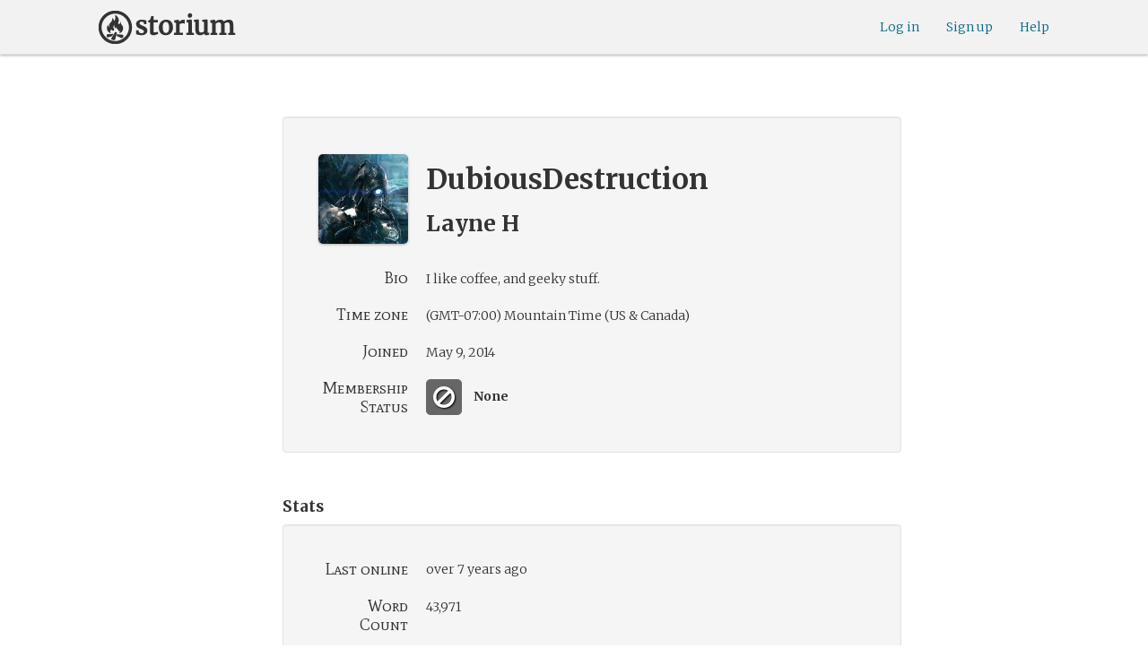

--- FILE ---
content_type: text/html; charset=utf-8
request_url: https://storium.com/user/dubiousdestruction
body_size: 12730
content:
<!DOCTYPE html>
<html lang="en" class="enable-wide-layouts " ng-app="storium" ng-strict-di>
  <head>
    <title>Storium — DubiousDestruction</title>
    <link rel="icon" type="image/x-icon" href="/favicon.ico?v=2">
    <link rel="apple-touch-icon" href="/363-apple-touch-icon-180px.png">
    <link rel="apple-touch-icon" sizes="120x120" href="/360-apple-touch-icon-120px.png">
    <link rel="apple-touch-icon" sizes="152x152" href="/361-apple-touch-icon-152px.png">
    <link rel="apple-touch-icon" sizes="167x167" href="/362-apple-touch-icon-167px.png">
    <link rel="apple-touch-icon" sizes="180x180" href="/363-apple-touch-icon-180px.png">
    <meta charset="UTF-8">
    <meta http-equiv="Content-type" content="text/html;charset=UTF-8">
    <meta http-equiv="X-UA-Compatible" content="IE=Edge"/>
    <meta name="csrf-param" content="authenticity_token" />
<meta name="csrf-token" content="WD2qTFSLOVcwPPkKFWyMeny5Ljdc7F9rT40tGwB73b+IN4vyKdYNRS5/Nd6lf5O4PwRNDd6BwGAusJc2hYvDJw==" />
    <link rel="stylesheet" media="all" href="https://storium.com/webpack/main.9d3ccd606422964e03f8.css" />


        <link href='https://fonts.googleapis.com/css?family=Merriweather:300,700,300italic,700italic|Mate+SC:400' rel='stylesheet' type='text/css'>


          <script type="text/javascript">
        window.global = window; // fix braintree polyfill
        placeHolderConfig = { hideOnFocus:false } 

var globalAssetPathHack = {};
globalAssetPathHack['TG_Long.png'] = 'https://storium.com/webpack/assets/images/TG_Long.b193aa4725b5c9b7a1ee7b6bf443c01e.png';
globalAssetPathHack['TG_Square.png'] = 'https://storium.com/webpack/assets/images/TG_Square.4695fee31ff7a4b987626bdd3293d3b5.png';
globalAssetPathHack['card-flip-icon.png'] = 'https://storium.com/webpack/assets/images/card-flip-icon.4ed97fc1f6317f0edd78be79a267d65c.png';
globalAssetPathHack['cards-v2/card-type-chartype-default-182x120.png'] = 'https://storium.com/webpack/assets/images/cards-v2/card-type-chartype-default-182x120.260dfd3cf1350b26d077d1975d1c98c3.png';
globalAssetPathHack['cards-v2/card-type-goal-default-182x120.png'] = 'https://storium.com/webpack/assets/images/cards-v2/card-type-goal-default-182x120.b2e66aff5ea71e1dd4c6fc1337aa1a5c.png';
globalAssetPathHack['cards-v2/card-type-icon-chartype-38px-orange.png'] = 'https://storium.com/webpack/assets/images/cards-v2/card-type-icon-chartype-38px-orange.4153f31caddafd08e9029ae27c4ce89f.png';
globalAssetPathHack['cards-v2/card-type-icon-chartype-38px.png'] = 'https://storium.com/webpack/assets/images/cards-v2/card-type-icon-chartype-38px.cbf1182586653af84f6df2ced1b331f8.png';
globalAssetPathHack['cards-v2/card-type-icon-chartype.png'] = 'https://storium.com/webpack/assets/images/cards-v2/card-type-icon-chartype.e1dbf877792ecd681ae9daeecdac07ef.png';
globalAssetPathHack['cards-v2/card-type-icon-goal-38px-orange.png'] = 'https://storium.com/webpack/assets/images/cards-v2/card-type-icon-goal-38px-orange.b14aeb358bacc16b8b59fc4873e4a861.png';
globalAssetPathHack['cards-v2/card-type-icon-goal-38px.png'] = 'https://storium.com/webpack/assets/images/cards-v2/card-type-icon-goal-38px.ee0148ca75a03c2cd1b0a4ec16af41d2.png';
globalAssetPathHack['cards-v2/card-type-icon-goal.png'] = 'https://storium.com/webpack/assets/images/cards-v2/card-type-icon-goal.33d0c67d7043d662ce0adf4c737785da.png';
globalAssetPathHack['cards-v2/card-type-icon-obstacle-38px-orange.png'] = 'https://storium.com/webpack/assets/images/cards-v2/card-type-icon-obstacle-38px-orange.c92b85caa3b57d5b2d6b31333907f1c5.png';
globalAssetPathHack['cards-v2/card-type-icon-obstacle-38px.png'] = 'https://storium.com/webpack/assets/images/cards-v2/card-type-icon-obstacle-38px.4f3302bda6ce2193a8f4795517a7600b.png';
globalAssetPathHack['cards-v2/card-type-icon-obstacle.png'] = 'https://storium.com/webpack/assets/images/cards-v2/card-type-icon-obstacle.ac0bdfd21eeaf910438c3abc69e1e9de.png';
globalAssetPathHack['cards-v2/card-type-icon-person-38px-orange.png'] = 'https://storium.com/webpack/assets/images/cards-v2/card-type-icon-person-38px-orange.70b5f3a79fed0b777d0e94f2d17529e7.png';
globalAssetPathHack['cards-v2/card-type-icon-person-38px.png'] = 'https://storium.com/webpack/assets/images/cards-v2/card-type-icon-person-38px.841a7457e36756bf2e2630576279ebe2.png';
globalAssetPathHack['cards-v2/card-type-icon-person.png'] = 'https://storium.com/webpack/assets/images/cards-v2/card-type-icon-person.fd7eb2e90e60efdbbada58a41c8515ef.png';
globalAssetPathHack['cards-v2/card-type-icon-place-38px-orange.png'] = 'https://storium.com/webpack/assets/images/cards-v2/card-type-icon-place-38px-orange.a0fd679a23e9591fca1f3b9c0a02bb8f.png';
globalAssetPathHack['cards-v2/card-type-icon-place-38px.png'] = 'https://storium.com/webpack/assets/images/cards-v2/card-type-icon-place-38px.e3317fb700365a35b3f890439d9792ef.png';
globalAssetPathHack['cards-v2/card-type-icon-place.png'] = 'https://storium.com/webpack/assets/images/cards-v2/card-type-icon-place.225b4d33cd11d0eb50ce3fbc580db7a9.png';
globalAssetPathHack['cards-v2/card-type-icon-strength-38px-orange.png'] = 'https://storium.com/webpack/assets/images/cards-v2/card-type-icon-strength-38px-orange.e59af1c29547f06606e1ae515aeb01c1.png';
globalAssetPathHack['cards-v2/card-type-icon-strength-38px.png'] = 'https://storium.com/webpack/assets/images/cards-v2/card-type-icon-strength-38px.afb31e3d030920d5798b2712bdb24b7d.png';
globalAssetPathHack['cards-v2/card-type-icon-strength.png'] = 'https://storium.com/webpack/assets/images/cards-v2/card-type-icon-strength.7319abbae84aa20eb411113c3afa41c2.png';
globalAssetPathHack['cards-v2/card-type-icon-subplot-38px-orange.png'] = 'https://storium.com/webpack/assets/images/cards-v2/card-type-icon-subplot-38px-orange.b09adbc0df3b6659f089f9f05f74faea.png';
globalAssetPathHack['cards-v2/card-type-icon-subplot-38px.png'] = 'https://storium.com/webpack/assets/images/cards-v2/card-type-icon-subplot-38px.d57afcff187c70e078ed9cbd302a4a11.png';
globalAssetPathHack['cards-v2/card-type-icon-subplot.png'] = 'https://storium.com/webpack/assets/images/cards-v2/card-type-icon-subplot.d4329182d7f692d9d3706ed5abf98eb4.png';
globalAssetPathHack['cards-v2/card-type-icon-thing-38px-orange.png'] = 'https://storium.com/webpack/assets/images/cards-v2/card-type-icon-thing-38px-orange.5ccb8336de66f8ed24b88319ec71f8e9.png';
globalAssetPathHack['cards-v2/card-type-icon-thing-38px.png'] = 'https://storium.com/webpack/assets/images/cards-v2/card-type-icon-thing-38px.f2ee638fd9a0a34292ce4416073fca0f.png';
globalAssetPathHack['cards-v2/card-type-icon-thing.png'] = 'https://storium.com/webpack/assets/images/cards-v2/card-type-icon-thing.0b8e4d02915f5363e7c7b1b71d28b66e.png';
globalAssetPathHack['cards-v2/card-type-icon-weakness-38px-orange.png'] = 'https://storium.com/webpack/assets/images/cards-v2/card-type-icon-weakness-38px-orange.da2eedb574cdcdd80319bc7bb4c19fda.png';
globalAssetPathHack['cards-v2/card-type-icon-weakness-38px.png'] = 'https://storium.com/webpack/assets/images/cards-v2/card-type-icon-weakness-38px.14c9151585d597f8faabc1b28374a2c5.png';
globalAssetPathHack['cards-v2/card-type-icon-weakness.png'] = 'https://storium.com/webpack/assets/images/cards-v2/card-type-icon-weakness.4a94542ddd510ddd2a941f7cdee21ea2.png';
globalAssetPathHack['cards-v2/card-type-obstacle-default-100x160.png'] = 'https://storium.com/webpack/assets/images/cards-v2/card-type-obstacle-default-100x160.c34ba02cf4d666198114e9e991a7c2b9.png';
globalAssetPathHack['cards-v2/card-type-person-default-100x160.png'] = 'https://storium.com/webpack/assets/images/cards-v2/card-type-person-default-100x160.ae691b975f70a1b039e61aabe7ac049d.png';
globalAssetPathHack['cards-v2/card-type-place-default-100x160.png'] = 'https://storium.com/webpack/assets/images/cards-v2/card-type-place-default-100x160.e22ea5c97b78392958ff1191601369de.png';
globalAssetPathHack['cards-v2/card-type-strength-default-182x120.png'] = 'https://storium.com/webpack/assets/images/cards-v2/card-type-strength-default-182x120.10bffc22478b53ad5a7df13fb9e37186.png';
globalAssetPathHack['cards-v2/card-type-subplot-default-182x120.png'] = 'https://storium.com/webpack/assets/images/cards-v2/card-type-subplot-default-182x120.96ab7f385fea8afdf8e1c2573c6b4a2f.png';
globalAssetPathHack['cards-v2/card-type-thing-default-182x120.png'] = 'https://storium.com/webpack/assets/images/cards-v2/card-type-thing-default-182x120.41be0c9a010f75cb628f2291d0617755.png';
globalAssetPathHack['cards-v2/card-type-weakness-default-182x120.png'] = 'https://storium.com/webpack/assets/images/cards-v2/card-type-weakness-default-182x120.c9a679c725c5e6d4892646429f740df6.png';
globalAssetPathHack['challenge-outcome-icon-strong.png'] = 'https://storium.com/webpack/assets/images/challenge-outcome-icon-strong.a233eab0ac9b5e0373716bb87282be35.png';
globalAssetPathHack['challenge-outcome-icon-uncertain.png'] = 'https://storium.com/webpack/assets/images/challenge-outcome-icon-uncertain.2976eb22c9a9a47feb3e92a9b34b63eb.png';
globalAssetPathHack['challenge-outcome-icon-weak.png'] = 'https://storium.com/webpack/assets/images/challenge-outcome-icon-weak.cfcbca5a62ff0aaed0099e8332d9b030.png';
globalAssetPathHack['nanowrimo-logo.png'] = 'https://storium.com/webpack/assets/images/nanowrimo-logo.a6f21c433446a2f5e269442186272056.png';
globalAssetPathHack['round-kickstarter-logo.png'] = 'https://storium.com/webpack/assets/images/round-kickstarter-logo.e86926887a65f9667cba7a53610a905f.png';
globalAssetPathHack['spiffy_f5f5f5_14x14.gif'] = 'https://storium.com/webpack/assets/images/spiffy_f5f5f5_14x14.c9a0bd2fa63249c764bb2e4808efb13d.gif';
globalAssetPathHack['spiffy_fff_14x14.gif'] = 'https://storium.com/webpack/assets/images/spiffy_fff_14x14.fb1e5086721bac9dc72a3991fe9999a5.gif';
globalAssetPathHack['spiffy_fff_20x20.gif'] = 'https://storium.com/webpack/assets/images/spiffy_fff_20x20.1762214e4aa81f2469ba7df628fa91ce.gif';
globalAssetPathHack['templates/achievementToast.html'] = 'https://storium.com/webpack/assets/templates/achievementToast.63c5e7b6ec7e77f9bbf7aa22e04f7415.html';
globalAssetPathHack['templates/cards/confirmActionModal.html'] = 'https://storium.com/webpack/assets/templates/cards/confirmActionModal.05e799fbb7fb6ca2c2f99a2e4646aedb.html';
globalAssetPathHack['templates/cards/editCardModal.html'] = 'https://storium.com/webpack/assets/templates/cards/editCardModal.7ce2452d4eedd9791cc2d827fa14fa5b.html';
globalAssetPathHack['templates/cards/editor.html'] = 'https://storium.com/webpack/assets/templates/cards/editor.de0bfaef2a616168e978fb93c6559e05.html';
globalAssetPathHack['templates/cards/narratorAddCardModal.html'] = 'https://storium.com/webpack/assets/templates/cards/narratorAddCardModal.8de8c173f11aac5bf78aec237af16998.html';
globalAssetPathHack['templates/cards/stack.html'] = 'https://storium.com/webpack/assets/templates/cards/stack.03e8aeff77b4175eea624f5359c17cbc.html';
globalAssetPathHack['templates/character/bannerlessSheet.html'] = 'https://storium.com/webpack/assets/templates/character/bannerlessSheet.28eaebb0d6e8284a079195dcbc6c053d.html';
globalAssetPathHack['templates/character/cards.html'] = 'https://storium.com/webpack/assets/templates/character/cards.fdc0923a7c5feef124a66a70d0102745.html';
globalAssetPathHack['templates/chargen/card_editor.html'] = 'https://storium.com/webpack/assets/templates/chargen/card_editor.727b9a518ac997c2b4af132a17480bf5.html';
globalAssetPathHack['templates/chargen/choose_modal.html'] = 'https://storium.com/webpack/assets/templates/chargen/choose_modal.6f5bc2b0b44bd44d3cb3b8c0ba370448.html';
globalAssetPathHack['templates/chargen/confirmCancelModal.html'] = 'https://storium.com/webpack/assets/templates/chargen/confirmCancelModal.da418e79e506bad7e598d0dccef56280.html';
globalAssetPathHack['templates/chargen/edit_modal.html'] = 'https://storium.com/webpack/assets/templates/chargen/edit_modal.be66996f025e886c3ef7aeb74a0460df.html';
globalAssetPathHack['templates/debugGsm.html'] = 'https://storium.com/webpack/assets/templates/debugGsm.1ea6d37daad9343e9e8dbd4923e76d63.html';
globalAssetPathHack['templates/entry/characterGiveCardModal.html'] = 'https://storium.com/webpack/assets/templates/entry/characterGiveCardModal.fb8b3c2290bb7aaa94551ecdce28474f.html';
globalAssetPathHack['templates/entry/characterManageCardsModal.html'] = 'https://storium.com/webpack/assets/templates/entry/characterManageCardsModal.d78e2b150db7c2b68c782473b57bdc2f.html';
globalAssetPathHack['templates/entry/choose_action_card_modal.html'] = 'https://storium.com/webpack/assets/templates/entry/choose_action_card_modal.4b1c9b6aa063f9b46b565df0fd703661.html';
globalAssetPathHack['templates/entry/choose_challenge_modal.html'] = 'https://storium.com/webpack/assets/templates/entry/choose_challenge_modal.95ae8588d91c7a0603889823039b1f90.html';
globalAssetPathHack['templates/entry/choose_pickup_card_modal.html'] = 'https://storium.com/webpack/assets/templates/entry/choose_pickup_card_modal.381f7e00127c0549c1d3d7082e93bda5.html';
globalAssetPathHack['templates/entry/confirmCancelRevisionRequestModal.html'] = 'https://storium.com/webpack/assets/templates/entry/confirmCancelRevisionRequestModal.73ade6396b8427abbc443fa66ab3a3c9.html';
globalAssetPathHack['templates/entry/confirmDeleteEntryModal.html'] = 'https://storium.com/webpack/assets/templates/entry/confirmDeleteEntryModal.e9f79bddc7d41ca9a6bad6e135a1efc6.html';
globalAssetPathHack['templates/entry/confirmDiscardModal.html'] = 'https://storium.com/webpack/assets/templates/entry/confirmDiscardModal.9e6c785eda4ef77aec30d334413d174e.html';
globalAssetPathHack['templates/entry/confirmRotationOnPublish.html'] = 'https://storium.com/webpack/assets/templates/entry/confirmRotationOnPublish.e76720771f92449508b46839b093a1f9.html';
globalAssetPathHack['templates/entry/defineSubplotCardModal.html'] = 'https://storium.com/webpack/assets/templates/entry/defineSubplotCardModal.2b4d8362c985e4ee90627b631d3d1882.html';
globalAssetPathHack['templates/entry/narratorChallengeModal.html'] = 'https://storium.com/webpack/assets/templates/entry/narratorChallengeModal.64a01a39745560ed445e66cab9dfde8f.html';
globalAssetPathHack['templates/entry/narratorGiveCardModal.html'] = 'https://storium.com/webpack/assets/templates/entry/narratorGiveCardModal.ab255bfc8b101da5f3fc751d8a7e2b75.html';
globalAssetPathHack['templates/entry/narrator_cards_browser.html'] = 'https://storium.com/webpack/assets/templates/entry/narrator_cards_browser.6b7d398dd0be89b274ea2dbc247e8dcd.html';
globalAssetPathHack['templates/entry/narrator_character_cards_browser.html'] = 'https://storium.com/webpack/assets/templates/entry/narrator_character_cards_browser.1a49ccec9702887f25aadf1a71bf80fd.html';
globalAssetPathHack['templates/entry/narrator_editor_tabs.html'] = 'https://storium.com/webpack/assets/templates/entry/narrator_editor_tabs.1c1348e0e99ad54e157f94a91770494b.html';
globalAssetPathHack['templates/entry/playChallengeCardModal.html'] = 'https://storium.com/webpack/assets/templates/entry/playChallengeCardModal.db3c3cbc140e22d0a0acc0959f7231b5.html';
globalAssetPathHack['templates/entry/playPickupCardModal.html'] = 'https://storium.com/webpack/assets/templates/entry/playPickupCardModal.b31f1017700892b56081a5c2f8cbb71b.html';
globalAssetPathHack['templates/entry/playPlaceCardModal.html'] = 'https://storium.com/webpack/assets/templates/entry/playPlaceCardModal.592fe5a7e4f8297b22d192d7081e7d7d.html';
globalAssetPathHack['templates/forum/editPostModal.html'] = 'https://storium.com/webpack/assets/templates/forum/editPostModal.012fd8d046140c38bb7f473bcd4ef2d4.html';
globalAssetPathHack['templates/forum/editReplyModal.html'] = 'https://storium.com/webpack/assets/templates/forum/editReplyModal.b4d67d686195d40318fb44ea04c0ae46.html';
globalAssetPathHack['templates/forum/newThreadModal.html'] = 'https://storium.com/webpack/assets/templates/forum/newThreadModal.e20a7c0d4e0c0da5d9dddcaa2232df05.html';
globalAssetPathHack['templates/game/activitySummary.html'] = 'https://storium.com/webpack/assets/templates/game/activitySummary.aa5bfabe33cdd8a4ccf5346166954726.html';
globalAssetPathHack['templates/game/cantEditMultipleEntriesModal.html'] = 'https://storium.com/webpack/assets/templates/game/cantEditMultipleEntriesModal.249027b16d6324a3003cf5d5a54d5a26.html';
globalAssetPathHack['templates/game/cast.html'] = 'https://storium.com/webpack/assets/templates/game/cast.ba7b83c7e915b414ff483909fa506d5a.html';
globalAssetPathHack['templates/game/characterCommentsBox.html'] = 'https://storium.com/webpack/assets/templates/game/characterCommentsBox.b0881cc383c15b82b2e391a05a8982e6.html';
globalAssetPathHack['templates/game/commentSidebar.html'] = 'https://storium.com/webpack/assets/templates/game/commentSidebar.4591ad68d2b9308d340ee12d2262a64a.html';
globalAssetPathHack['templates/game/confirmTurnOffRN.html'] = 'https://storium.com/webpack/assets/templates/game/confirmTurnOffRN.e11bfd0b5c18eec48dcaf8ab00f3f768.html';
globalAssetPathHack['templates/game/editableGreenRoomBanner.html'] = 'https://storium.com/webpack/assets/templates/game/editableGreenRoomBanner.586b9c3a812daca793da691c62a6bc65.html';
globalAssetPathHack['templates/game/entry.html'] = 'https://storium.com/webpack/assets/templates/game/entry.b1fd55485c0aadf05c4cfc5dae4788d4.html';
globalAssetPathHack['templates/game/entryAutoText.html'] = 'https://storium.com/webpack/assets/templates/game/entryAutoText.b15de1df0173cf6a7d030f8ac63df293.html';
globalAssetPathHack['templates/game/entryEditor.html'] = 'https://storium.com/webpack/assets/templates/game/entryEditor.7fe222e768df72aceeed0d5db36904a3.html';
globalAssetPathHack['templates/game/entryEditorImage.html'] = 'https://storium.com/webpack/assets/templates/game/entryEditorImage.6bba09a907dab3290949aa5d86b177e0.html';
globalAssetPathHack['templates/game/entryPlayedCards.html'] = 'https://storium.com/webpack/assets/templates/game/entryPlayedCards.edb42434c51afd95207d8e528e7a8022.html';
globalAssetPathHack['templates/game/gameMgmtTools.html'] = 'https://storium.com/webpack/assets/templates/game/gameMgmtTools.2624cbee806ddecf82cfe34bb32e8e61.html';
globalAssetPathHack['templates/game/gameSetupProgress.html'] = 'https://storium.com/webpack/assets/templates/game/gameSetupProgress.e544338ff1429f103a46e693545f6055.html';
globalAssetPathHack['templates/game/gameplayAlerts.html'] = 'https://storium.com/webpack/assets/templates/game/gameplayAlerts.127c54a161a7b6bf0302a7dc5b673d98.html';
globalAssetPathHack['templates/game/greenRoom.html'] = 'https://storium.com/webpack/assets/templates/game/greenRoom.104f86f8a9eba1557bf2d762126f3a9b.html';
globalAssetPathHack['templates/game/greenRoomCharacterTab.html'] = 'https://storium.com/webpack/assets/templates/game/greenRoomCharacterTab.db10a616d5a280892f0a54e9baf352fa.html';
globalAssetPathHack['templates/game/greenRoomDiscussion.html'] = 'https://storium.com/webpack/assets/templates/game/greenRoomDiscussion.60b2f44595da20a8e3a7634045c136da.html';
globalAssetPathHack['templates/game/greenRoomPlayers.html'] = 'https://storium.com/webpack/assets/templates/game/greenRoomPlayers.a27c816855459596aa9ffcfd18fb8345.html';
globalAssetPathHack['templates/game/inviteAdditionalModal.html'] = 'https://storium.com/webpack/assets/templates/game/inviteAdditionalModal.77cce418d7252f0493bfd5105d014056.html';
globalAssetPathHack['templates/game/invitePlayerModal.html'] = 'https://storium.com/webpack/assets/templates/game/invitePlayerModal.78ee3ef2db44510fe85cc4f4d7b25584.html';
globalAssetPathHack['templates/game/manageGameSettings.html'] = 'https://storium.com/webpack/assets/templates/game/manageGameSettings.9f1ee105cd04b9d9f89e6d387b0dfbb6.html';
globalAssetPathHack['templates/game/manageInvites.html'] = 'https://storium.com/webpack/assets/templates/game/manageInvites.54c12b5d235e84ce9ca0e9e1d4cdb81c.html';
globalAssetPathHack['templates/game/managePlayers.html'] = 'https://storium.com/webpack/assets/templates/game/managePlayers.854bf1514cca09e26731ab863bcce897.html';
globalAssetPathHack['templates/game/managePregens.html'] = 'https://storium.com/webpack/assets/templates/game/managePregens.6ef0b5cb5406d1118f69ca25de3d8fc3.html';
globalAssetPathHack['templates/game/managePremise.html'] = 'https://storium.com/webpack/assets/templates/game/managePremise.810009b8f7bf89e7e689fddeecf0b89d.html';
globalAssetPathHack['templates/game/manageRotationOrder.html'] = 'https://storium.com/webpack/assets/templates/game/manageRotationOrder.6bc2b2ddb2870aca7bfed5860beecb9a.html';
globalAssetPathHack['templates/game/moveEditForm.html'] = 'https://storium.com/webpack/assets/templates/game/moveEditForm.bf624e758b2e3681b7f6d5ad9f0d6499.html';
globalAssetPathHack['templates/game/narrationStyleChoice.html'] = 'https://storium.com/webpack/assets/templates/game/narrationStyleChoice.eaf72e66ac5b06ac7d6cca0148ab3c18.html';
globalAssetPathHack['templates/game/pacingProgressBar.html'] = 'https://storium.com/webpack/assets/templates/game/pacingProgressBar.38b2e3e38a6d8d6afc23ca3a0051dd27.html';
globalAssetPathHack['templates/game/pacingTip.html'] = 'https://storium.com/webpack/assets/templates/game/pacingTip.c33bc864fda4b7ef735e3d93e02012bb.html';
globalAssetPathHack['templates/game/page.html'] = 'https://storium.com/webpack/assets/templates/game/page.9caaa5e2aa1d1b0f8fc29a8f20a6e5e0.html';
globalAssetPathHack['templates/game/premiseDraftBulldozed.html'] = 'https://storium.com/webpack/assets/templates/game/premiseDraftBulldozed.af9019c041bb8a93760d830f19888629.html';
globalAssetPathHack['templates/game/refreshCardsModal.html'] = 'https://storium.com/webpack/assets/templates/game/refreshCardsModal.0f219c4f520057eda1cd63efe201e8ce.html';
globalAssetPathHack['templates/game/sceneEditForm.html'] = 'https://storium.com/webpack/assets/templates/game/sceneEditForm.81768e0871e4ef7dfcde1a03d91740c4.html';
globalAssetPathHack['templates/game/sheet.html'] = 'https://storium.com/webpack/assets/templates/game/sheet.790c20914e861fa69888aa535d7874d3.html';
globalAssetPathHack['templates/game/switchRoleConfirmationModal.html'] = 'https://storium.com/webpack/assets/templates/game/switchRoleConfirmationModal.159b56df10d116882cbbdfc1018ef672.html';
globalAssetPathHack['templates/game/unmergedEventsModal.html'] = 'https://storium.com/webpack/assets/templates/game/unmergedEventsModal.44a954c6fb5fed33b4e32d43700dd5ec.html';
globalAssetPathHack['templates/game/worldCards.html'] = 'https://storium.com/webpack/assets/templates/game/worldCards.89d7f87fdb5a13abffee3caffceb304d.html';
globalAssetPathHack['templates/narratorTutorial.html'] = 'https://storium.com/webpack/assets/templates/narratorTutorial.6b41d29cd4a680c6fa699e5d9e6efa4c.html';
globalAssetPathHack['templates/shared/alert.html'] = 'https://storium.com/webpack/assets/templates/shared/alert.523f08fdc2c01723ffa5d25c156cf6af.html';
globalAssetPathHack['templates/shared/attributionModal.html'] = 'https://storium.com/webpack/assets/templates/shared/attributionModal.3d698c6bfe3c8ec0b0d2380fc0e74847.html';
globalAssetPathHack['templates/shared/chooseImageModal.html'] = 'https://storium.com/webpack/assets/templates/shared/chooseImageModal.1cbefecbc37097a0dcef156718154e52.html';
globalAssetPathHack['templates/shared/crop_modal.html'] = 'https://storium.com/webpack/assets/templates/shared/crop_modal.c9e400350f71b7d1c57b3ec02dbdc3c3.html';
globalAssetPathHack['templates/shared/error_modal.html'] = 'https://storium.com/webpack/assets/templates/shared/error_modal.addbfa342bae1b2b28a1d71f66071dc7.html';
globalAssetPathHack['templates/shared/explainNSFW.html'] = 'https://storium.com/webpack/assets/templates/shared/explainNSFW.f04334683553135c8cd55e341e9aae31.html';
globalAssetPathHack['templates/shared/flagConfirmation.html'] = 'https://storium.com/webpack/assets/templates/shared/flagConfirmation.490b42e197d2979e78960e807d019a86.html';
globalAssetPathHack['templates/shared/flagUndoConfirmation.html'] = 'https://storium.com/webpack/assets/templates/shared/flagUndoConfirmation.40c78bda714adeade4dc2f12de9f7506.html';
globalAssetPathHack['templates/shared/maintenance_modal.html'] = 'https://storium.com/webpack/assets/templates/shared/maintenance_modal.2e00a7f3b67e493a7b3fdaa1ddc9b16f.html';
globalAssetPathHack['templates/shared/notice_modal.html'] = 'https://storium.com/webpack/assets/templates/shared/notice_modal.eb24fae8cb5ee14756ff98eb8ada9a62.html';
globalAssetPathHack['three-storycards.png'] = 'https://storium.com/webpack/assets/images/three-storycards.9899d7ce661d567032f9c474982be949.png';
var globalRouteHelperHack = {};
globalRouteHelperHack['sign_in_with_twitter_path'] = '/sign_in_with_twitter';
globalRouteHelperHack['freemium_overrun_path'] = '/review_limits';

        var globalLogTagUUID = '8ac7cda';
        var globalAuthUserIsModerator = false;
        var globalFormAuthenticityToken = 'LgGMMaP1GTxHdhV4SQe2STy1SgHRD3ISb4MaqAHiGOT+C62P3qgtLlk12az5FKmLfwgpO1Ni7RkOvqCFhBIGfA==';
        var globalCiCookie = document.cookie.replace(/(?:(?:^|.*;\s*)ci\s*\=\s*([^;]*).*$)|^.*$/, "$1");
        var globalPageNonce = 'ed5051cd57817f0726622cd83147ab24';
          var globalFbAppId = '1484104311804017';
          var globalGoogleOauthClientId = '705665870666-1harkh9m4ods5fu99alp4rdt20ssbk8j.apps.googleusercontent.com';
          var globalGrecaptchaSiteKey = '6LfSnqQUAAAAAHZZzfPFqRrIIreNGoai1-ObTBHQ';
        var globalAzkabanTimeout = 60;
          var globalAzkabanDisabled = true;
        var globalAppConst = {"BETA_DISCOUNT_ANNUAL":1000,"DEFAULT_ANNUAL_PRICE":4000,"DEFAULT_MONTHLY_PRICE":500,"FREEMIUM_SLOTS_PER_GAME":8,"FREEMIUM_MAX_GAMES_PER_USER":3,"MIN_ANNUAL_PRICE":2500,"MIN_MONTHLY_PRICE":300,"PAY_WELL_UI_CONTEXT_MEMBERSHIP_PERK":"membership_perk","PAY_WELL_UI_CONTEXT_MEMBERSHIP_UPD_BILLING":"membership_upd_billing","PRODUCT_KEY_GA_MEMBER_1MO":"sp1_ga_member_1mo","PRODUCT_KEY_GA_MEMBER_1YR":"sp1_ga_member_1yr","PRODUCT_KEY_GA_THE_DEAL":"sp1_ga_the_deal","PRODUCT_KEY_GIFT_MEMBER_NEW":"sp1_gift_member_new","PRODUCT_KEY_GIFT_PIONEER_NEW":"sp1_gift_pioneer_new","SLIDER_MAX_ANNUAL_PRICE":10000,"SLIDER_MAX_MONTHLY_PRICE":1000,"THE_DEAL_GA_PRICE":2000,"THE_DEAL_GA_PRICE_DOLLARS":20,"visibilities_for_play_prefs":["gv_public","gv_mixed","gv_private","gv_authed","gv_host_friends"],"visibilities_map_for_play_prefs":{"gv_public":"Public","gv_mixed":"Public with private commentary","gv_private":"Private","gv_authed":"Storium users only","gv_host_friends":"Host’s friends"},"social_share_vis":["gv_public","gv_mixed"],"vis_req_pop":["gv_mixed","gv_authed","gv_private","gv_host_friends"],"FORUM_CATEGORY_SLUGS":{"fcat_lfg":"lfg","fcat_advice":"advice","fcat_showcase":"showcase","fcat_newcomers":"newcomers","fcat_general":"general","fcat_announcements":"announcements","fcat_members":"members","fcat_mentors":"mentors","fcat_edu_announcements":"edu_announcements","fcat_edu_general":"edu_general","fcat_edu_newcomers":"edu_newcomers","fcat_edu_advice":"edu_advice","fcat_edu_feedback":"edu_feedback"},"SFC1":"sfc1","SFC2":"sfc2","SFC3":"sfc3","deletions_path":"/deletions","suspended_games_path":"/your-games?mode=suspended","oi_beginner_path":"/games/for_beginners","CLOUDFRONT_HOST":"storium.com","grecaptcha_v3_site_key":"6LcdjbIiAAAAAN-wU_YnIFGl_TkZzo4gxFazXrcw"}
      </script>

      <script src="https://storium.com/webpack/client-bundle.2b55b7e83a6f3c8879e9.js"></script>

      <script type="text/javascript">
        angular.module('storium.services').service('authUser',function() {
          var obj = jQuery.parseJSON('{}');
          obj.cantJoinGamePidDueToMaxGames = function(gamePid){
            return (obj.at_max_games_pids && obj.at_max_games_pids.indexOf(gamePid) === -1);
          }
          obj.new_achievements = jQuery.parseJSON('[]');
          window.getStore('authUser').importVob(obj);
          return obj;
        });

        // this is a shortcut used frequenty for debugging the application, it
        // gets the angular scope at whatever element was last inspected in the
        // chrome dev tools:
        // eval(ss) in the console and then
        // s.gameplay.gsm.whateverINeed (assigning to a local var allows for
        // property autocompletion)
        var ss = "s=angular.element($0).scope()"
       
      </script>
      <script>
  (function(i,s,o,g,r,a,m){i['GoogleAnalyticsObject']=r;i[r]=i[r]||function(){
  (i[r].q=i[r].q||[]).push(arguments)},i[r].l=1*new Date();a=s.createElement(o),
  m=s.getElementsByTagName(o)[0];a.async=1;a.src=g;m.parentNode.insertBefore(a,m)
  })(window,document,'script','//www.google-analytics.com/analytics.js','ga');
  ga('create', 'UA-74522308-1', 'storium.com');
  ga('set', 'page', 'pv_user_show')
  ga('send', 'pageview');
</script>

      <script src="https://www.google.com/recaptcha/api.js?render=6LcdjbIiAAAAAN-wU_YnIFGl_TkZzo4gxFazXrcw"></script>

    

        <script src="https://accounts.google.com/gsi/client" async defer></script>
      <script>
        window.getStore('peopleMgmt').setUserFollowers(jQuery.parseJSON('[{\"user_pid\":\"91pdjy\",\"pid\":\"91pdjy\",\"name\":\"Darrius842\",\"slug\":\"darrius842\"},{\"user_pid\":\"3ted9t\",\"pid\":\"3ted9t\",\"name\":\"Malachi\",\"slug\":\"malachi\"},{\"user_pid\":\"nyayqp\",\"pid\":\"nyayqp\",\"name\":\"Nothing\",\"slug\":\"nothing\"},{\"user_pid\":\"snst3n\",\"pid\":\"snst3n\",\"name\":\"Solcade\",\"slug\":\"solcade\"}]'))
      </script>

  </head>
  <body
    class=" chrome-agent  "
    
    ng-controller="RootCtrl">

    <div id="fb-root"></div>

    
  <div id="header">


  <div class="header-stack primary">
    <div class="content">
    
      <h1><a href="/">
          <img src="https://storium.com/webpack/assets/images/356-storium-header.bf61c0d6d4da4639a9a4a698b4efbd89.png"
       srcset="https://storium.com/webpack/assets/images/356-storium-header.bf61c0d6d4da4639a9a4a698b4efbd89.png 1x, https://storium.com/webpack/assets/images/358-storium-header-2x.22d811053c33388daafca70798979ebd.png 2x"
       alt="Storium">

      </a></h1>
      <ul class="nav-links">
            <li>
              <a href="/help">Help</a>
            </li>
            <li>
              <a href="/sign_up?f=sfc7">Sign up</a>
            </li>
          <li>
              <a href="/sign_in">Log in</a>
          </li>

      </ul>
    </div>

  </div>
</div>

<form method="post" action="/sign_out" id="sign_out_form">
  <input name="authenticity_token" value="XasFPU4BcspXpff+1mRFEZkPBHTmwxiatTYN27UcWBiNoSSDM1xG2EnmOypmd1rT2rJnTmSuh5HUC7f2MOxGgA==" type="hidden">
</form>
<script>
  $('#log_out_link').click(function(){
    //console.log("click handler, about to redirect");
    $('#sign_out_form').submit();
    return false;
  });
</script>


  <div id="page">
    



<div class="centered-main">


  

  <div class="well main-width" style="position:relative">

    

    


    <table class="profile-table">

      
<tr class="valign-middle">
  <td>
    <div class="profile-image">
          <img src="https://cloudinary-a.akamaihd.net/protagonistlabs/image/upload/a_exif//w_100,h_100,c_fill/e_sharpen:50/lxvruneuy9dfmdjkbqvz.jpg" alt="" />
    </div>
  </td>
  <td>
      <h2><span class="" title="">DubiousDestruction</span></h2>
      <h3>Layne H</h3>
  </td>
</tr>


      


        
<tr>
  <td>
    <strong><span class="smallcap">Bio</span>
</strong>
  </td>
  <td>
      <p>I like coffee, and geeky stuff.</p>

  </td>
</tr>



        

        <tr>
  <td>
    <strong><span class="smallcap">Time zone</span>
</strong>
  </td>
  <td>
      (GMT-07:00) Mountain Time (US &amp; Canada)
  </td>
</tr>


        <tr>
  <td>
    <strong><span class="smallcap">Joined</span>
</strong>
  </td>
  <td>
      May 9, 2014
  </td>
</tr>


        <tr>
  <td>
    <strong><span class="smallcap">Membership Status</span>
</strong>
  </td>
  <td style="vertical-align: top">
      <p>
        <span class="membership-icon">
          <i class="fa fa-2x fa-ban"></i>
        </span>
        <b>None</b>
      </p>
  </td>
</tr>



        

      
    </table>

  </div>

  
<div class="mb10"></div>
<h4>Stats</h4>
<div class="well main-width" style="position:relative">
    <table class="profile-table">
          <tr>
    <td>
      <strong><span class="smallcap">Last online</span>
</strong>
    </td>
    <td>
      over 7 years ago
    </td>
  </tr>

        <tr>
  <td>
    <strong><span class="smallcap">Word Count</span>
</strong>
  </td>
  <td>
      43,971
  </td>
</tr>

        <tr>
  <td>
    <strong><span class="smallcap">Forum Posts</span>
</strong>
  </td>
  <td>
      5
  </td>
</tr>

            <tr>
      <td>
        
        
         <strong><span class="smallcap">Completed...</span>
</strong> 
        
        
        
      </td>
      <td>




            
            
              <a href="/character/brodwin-gardacar/in/twice-born">Brodwin Gardacar</a> in
            <a href="/game/twice-born">Twice Born</a>
                <i class="fa fa-bookmark"
                   style="color: #888"
                   st-tooltip="This game has been featured by the Storium community."
                   tip-placement="topCenter"
                ></i>&nbsp;
            
            
            
            
            




      </td>
    </tr>
    <tr>
      <td>
        
        
        
        
        
        
      </td>
      <td>








      </td>
    </tr>
    <tr>
      <td>
        
        
        
        
        
         <strong><span class="smallcap">Handed Off...</span>
</strong> 
      </td>
      <td>
          <ul style="margin-top: 0; margin-bottom: 0;">


            <li>


            
            
              <a href="/character/cisero-the-scoundrel/in/twice-born">Cisero the Scoundrel</a> in
            <a href="/game/twice-born">Twice Born</a>
                <i class="fa fa-bookmark"
                   style="color: #888"
                   st-tooltip="This game has been featured by the Storium community."
                   tip-placement="topCenter"
                ></i>&nbsp;
            
            
            
            
            


            </li>


            <li>


            
            
              <a href="/character/cisero-the-scoundrel/in/twice-born">Cisero the Scoundrel</a> in
            <a href="/game/twice-born">Twice Born</a>
                <i class="fa fa-bookmark"
                   style="color: #888"
                   st-tooltip="This game has been featured by the Storium community."
                   tip-placement="topCenter"
                ></i>&nbsp;
            
            
            
            
            


            </li>


            <li>


            
            
              <a href="/character/cisero-the-scoundrel/in/twice-born">Cisero the Scoundrel</a> in
            <a href="/game/twice-born">Twice Born</a>
                <i class="fa fa-bookmark"
                   style="color: #888"
                   st-tooltip="This game has been featured by the Storium community."
                   tip-placement="topCenter"
                ></i>&nbsp;
            
            
            
            
            


            </li>

          </ul>

      </td>
    </tr>



    </table>
</div>


    
<div class="mb10"></div>
<h4>Achievements</h4>
<div class="well main-width" style="position:relative">
    <h5 style="font-size: 16px; margin: 20px 0 3px">The Basics</h5>
    <hr style="margin: 0 0 20px 0">
    <ul class="achievement-grid">
          <li class="achievement-outer grp_the_basics"
             st-tooltip="You introduced yourself to the community by filling-out 100% of your suggested profile fields. Welcome aboard!" markdown="true">
            <span class="achievement-icon-wrapper "><span class="achievement-icon"><img src="https://storium.com/webpack/assets/images/achievements/white/noun_user_41796.1b9391e8b1139c301c980233559f7f83.png"/></span></span>
            <span class="achievement-title">Completed Your Profile</span>
          </li>
          <li class="achievement-outer grp_the_basics"
             st-tooltip="You created your very first Storium game. Congrats!" markdown="true">
            <span class="achievement-icon-wrapper "><span class="achievement-icon"><img src="https://storium.com/webpack/assets/images/achievements/white/noun_book-with-bookmark_187071.d63411766e92be90e1ea45b83253d271.png"/></span></span>
            <span class="achievement-title">Created a Game</span>
          </li>
          <li class="achievement-outer grp_the_basics"
             st-tooltip="You created your very first Storium character. Fun, right?" markdown="true">
            <span class="achievement-icon-wrapper "><span class="achievement-icon"><img src="https://storium.com/webpack/assets/images/achievements/white/noun_drama_214897.b849c8fa89f6e036a185098ab8630ef8.png"/></span></span>
            <span class="achievement-title">Created a Character</span>
          </li>
          <li class="achievement-outer grp_the_basics"
             st-tooltip="You made your first move in a Storium game. You&#39;re officially playing!" markdown="true">
            <span class="achievement-icon-wrapper "><span class="achievement-icon"><img src="https://storium.com/webpack/assets/images/achievements/white/noun_document_10346.5f4350991cadeffb9ad917bab46cc283.png"/></span></span>
            <span class="achievement-title">Made a Move</span>
          </li>
          <li class="achievement-outer grp_the_basics"
             st-tooltip="You played a card for the first time and helped to move a story along." markdown="true">
            <span class="achievement-icon-wrapper "><span class="achievement-icon"><img src="https://storium.com/webpack/assets/images/achievements/white/noun_card_14045.5de5763abbbd8a0a775d8ea149c29709.png"/></span></span>
            <span class="achievement-title">Played a Card</span>
          </li>
          <li class="achievement-outer grp_the_basics"
             st-tooltip="You were part of completing a challenge for first time. Well done!" markdown="true">
            <span class="achievement-icon-wrapper "><span class="achievement-icon"><img src="https://storium.com/webpack/assets/images/achievements/white/noun_target_142478.88efdb45d2cfb2226cc4e7a9b3b90ac0.png"/></span></span>
            <span class="achievement-title">Completed a Challenge</span>
          </li>
          <li class="achievement-outer grp_the_basics"
             st-tooltip="You completed your first scene in a Storium game. Huzzah!" markdown="true">
            <span class="achievement-icon-wrapper "><span class="achievement-icon"><img src="https://storium.com/webpack/assets/images/achievements/white/noun_clapperboard_347810.29b4850309400cdc795fa7546da6655a.png"/></span></span>
            <span class="achievement-title">Completed a Scene</span>
          </li>
          <li class="achievement-outer grp_the_basics"
             st-tooltip="You made your first post on Storium&#39;s forum. Welcome to the community!" markdown="true">
            <span class="achievement-icon-wrapper "><span class="achievement-icon"><img src="https://storium.com/webpack/assets/images/achievements/white/noun_forum_578025.58d45a630418d3b55bf9ca5831873b03.png"/></span></span>
            <span class="achievement-title">Posted in Forums</span>
          </li>
          <li class="achievement-outer grp_the_basics"
             st-tooltip="You sent your first direct invitation. Thanks for playing with your friends on Storium!" markdown="true">
            <span class="achievement-icon-wrapper "><span class="achievement-icon"><img src="https://storium.com/webpack/assets/images/achievements/white/noun_mail_223488.9bf01dcaa5a61927f4b9e4bb168f799b.png"/></span></span>
            <span class="achievement-title">Sent an Invitation</span>
          </li>
          <li class="achievement-outer grp_the_basics"
             st-tooltip="You wrote your first 1,000 words on Storium. Congrats!" markdown="true">
            <span class="achievement-icon-wrapper "><span class="achievement-icon"><img src="https://storium.com/webpack/assets/images/achievements/white/noun_pencil_486733.5fb08f080310d876849c6e0ccacd8bcc.png"/></span></span>
            <span class="achievement-title">Wrote 1,000 Words</span>
          </li>
    </ul>
    <h5 style="font-size: 16px; margin: 20px 0 3px">Characters</h5>
    <hr style="margin: 0 0 20px 0">
    <ul class="achievement-grid">
          <li class="achievement-outer grp_characters"
             st-tooltip="You&#39;ve created 5 characters on Storium.

*Next: Created 10 Characters*" markdown="true">
            <span class="achievement-icon-wrapper ranked"><span class="achievement-icon"><img src="https://storium.com/webpack/assets/images/achievements/white/noun_drama_214897.b849c8fa89f6e036a185098ab8630ef8.png"/></span></span>
            <span class="achievement-title">Created 5 Characters</span>
          </li>
          <li class="achievement-outer grp_characters"
             st-tooltip="You accepted a character hand-off from another player. Play on!" markdown="true">
            <span class="achievement-icon-wrapper "><span class="achievement-icon"><img src="https://storium.com/webpack/assets/images/achievements/white/noun_transfer_86698.05e9078ae23c36ff75f7a7436a5b45c3.png"/></span></span>
            <span class="achievement-title">Accepted a Character</span>
          </li>
          <li class="achievement-outer grp_characters"
             st-tooltip="A character you submitted was approved by the host. Way to go!" markdown="true">
            <span class="achievement-icon-wrapper "><span class="achievement-icon"><img src="https://storium.com/webpack/assets/images/achievements/white/noun_check-mark_547207.55b278cd6bbdf1df357d14f5c0d3dc76.png"/></span></span>
            <span class="achievement-title">Made the Cut</span>
          </li>
          <li class="achievement-outer grp_characters"
             st-tooltip="You created one or more of your own character cards from scratch." markdown="true">
            <span class="achievement-icon-wrapper "><span class="achievement-icon"><img src="https://storium.com/webpack/assets/images/achievements/white/noun_deck-of-cards_219525.7f0a7ab08bd15ea670bb4dea7f042880.png"/></span></span>
            <span class="achievement-title">Improvisor</span>
          </li>
    </ul>
    <h5 style="font-size: 16px; margin: 20px 0 3px">Hosting &amp; Narrating</h5>
    <hr style="margin: 0 0 20px 0">
    <ul class="achievement-grid">
          <li class="achievement-outer grp_hosting_narrating"
             st-tooltip="You&#39;ve narrated 1 game on Storium!

*Next: Narrated 5 Games*" markdown="true">
            <span class="achievement-icon-wrapper ranked"><span class="achievement-icon"><img src="https://storium.com/webpack/assets/images/achievements/white/noun_microphone_549103.a69b6c0d818bab59ec7bdf531863c756.png"/></span></span>
            <span class="achievement-title">Narrated 1 Game</span>
          </li>
    </ul>
    <h5 style="font-size: 16px; margin: 20px 0 3px">Gameplay</h5>
    <hr style="margin: 0 0 20px 0">
    <ul class="achievement-grid">
          <li class="achievement-outer grp_gameplay"
             st-tooltip="Wow! You&#39;ve written more than 40,000 words on Storium.

*Next: Writing Machine (50,000 Words)*" markdown="true">
            <span class="achievement-icon-wrapper ranked"><span class="achievement-icon"><img src="https://storium.com/webpack/assets/images/achievements/white/noun_pencil_486733.5fb08f080310d876849c6e0ccacd8bcc.png"/></span></span>
            <span class="achievement-title">Writing Machine (40,000 Words)</span>
          </li>
          <li class="achievement-outer grp_gameplay"
             st-tooltip="You&#39;ve made a move in a game that has more than 100,000 written words among all its players. That&#39;s huge!

*Next: Collaborator (200,000 Words)*" markdown="true">
            <span class="achievement-icon-wrapper ranked"><span class="achievement-icon"><img src="https://storium.com/webpack/assets/images/achievements/white/noun_pencil-cup_575908.1689e3033e9c1c3ce9702852a20d5048.png"/></span></span>
            <span class="achievement-title">Collaborator (100,000 Words)</span>
          </li>
          <li class="achievement-outer grp_gameplay"
             st-tooltip="You&#39;ve played in 30 complete scenes. Congrats on helping to move your stories along!

*Next: Completed 40 Scenes*" markdown="true">
            <span class="achievement-icon-wrapper ranked"><span class="achievement-icon"><img src="https://storium.com/webpack/assets/images/achievements/white/noun_clapperboard_347810.29b4850309400cdc795fa7546da6655a.png"/></span></span>
            <span class="achievement-title">Completed 30 Scenes</span>
          </li>
          <li class="achievement-outer grp_gameplay"
             st-tooltip="You&#39;ve completed 10 chapters in a Storium games!

*Next: Completed 20 Chapters*" markdown="true">
            <span class="achievement-icon-wrapper ranked"><span class="achievement-icon"><img src="https://storium.com/webpack/assets/images/achievements/white/noun_education_199810.5634e154c1de650b434affa83d75aa59.png"/></span></span>
            <span class="achievement-title">Completed 10 Chapters</span>
          </li>
          <li class="achievement-outer grp_gameplay"
             st-tooltip="You&#39;ve made 100 moves across all your Storium games.

*Next: Made 200 Moves*" markdown="true">
            <span class="achievement-icon-wrapper ranked"><span class="achievement-icon"><img src="https://storium.com/webpack/assets/images/achievements/white/noun_document_10346.5f4350991cadeffb9ad917bab46cc283.png"/></span></span>
            <span class="achievement-title">Made 100 Moves</span>
          </li>
          <li class="achievement-outer grp_gameplay"
             st-tooltip="You&#39;ve completed 5 challenges across all your Storium games.

*Next: Completed 10 Challenges*" markdown="true">
            <span class="achievement-icon-wrapper ranked"><span class="achievement-icon"><img src="https://storium.com/webpack/assets/images/achievements/white/noun_target_142478.88efdb45d2cfb2226cc4e7a9b3b90ac0.png"/></span></span>
            <span class="achievement-title">Completed 5 Challenges</span>
          </li>
          <li class="achievement-outer grp_gameplay"
             st-tooltip="You earned your first Strong outcome and got to narrate how a challenge ended." markdown="true">
            <span class="achievement-icon-wrapper "><span class="achievement-icon"><img src="https://storium.com/webpack/assets/images/achievements/white/noun_strong-chain_30892.bdca330b81fef07ab69a985cf269df14.png"/></span></span>
            <span class="achievement-title">First Strong Outcome</span>
          </li>
          <li class="achievement-outer grp_gameplay"
             st-tooltip="You earned your first Weak outcome and got to narrate how a challenge ended." markdown="true">
            <span class="achievement-icon-wrapper "><span class="achievement-icon"><img src="https://storium.com/webpack/assets/images/achievements/white/noun_broken-link_37722.e73ea0dc6016c59c406ebef56301448b.png"/></span></span>
            <span class="achievement-title">First Weak Outcome</span>
          </li>
          <li class="achievement-outer grp_gameplay"
             st-tooltip="You&#39;ve completed 1 Goal across all your Storium characters.

*Next: Completed 5 Goals*" markdown="true">
            <span class="achievement-icon-wrapper ranked"><span class="achievement-icon"><img src="https://storium.com/webpack/assets/images/achievements/white/noun_flag_587332.9c5f70ebaf01fed3d895e127efc9d0ba.png"/></span></span>
            <span class="achievement-title">Completed 1 Goal</span>
          </li>
          <li class="achievement-outer grp_gameplay"
             st-tooltip="You&#39;ve refreshed your cards 1 time. 

*Next: 5 Card Refreshes*" markdown="true">
            <span class="achievement-icon-wrapper ranked"><span class="achievement-icon"><img src="https://storium.com/webpack/assets/images/achievements/white/noun_refresh_5045.d235a67761f4419fa800fd4e4cda10ee.png"/></span></span>
            <span class="achievement-title">1 Card Refresh</span>
          </li>
          <li class="achievement-outer grp_gameplay"
             st-tooltip="You made 2 moves in a single game in a single day. You are unstoppable.

*Next: Speedster (5 Moves in a Day)*" markdown="true">
            <span class="achievement-icon-wrapper ranked"><span class="achievement-icon"><img src="https://storium.com/webpack/assets/images/achievements/white/noun_running_539377.538189df921977b16f62a91e563820d9.png"/></span></span>
            <span class="achievement-title">Speedster (2 Moves in a Day)</span>
          </li>
    </ul>
    <h5 style="font-size: 16px; margin: 20px 0 3px">Community</h5>
    <hr style="margin: 0 0 20px 0">
    <ul class="achievement-grid">
          <li class="achievement-outer grp_community"
             st-tooltip="You&#39;ve got 1 follower. Gosh darn it, people like you!

*Next: 5 Followers*" markdown="true">
            <span class="achievement-icon-wrapper ranked"><span class="achievement-icon"><img src="https://storium.com/webpack/assets/images/achievements/white/noun_friend_5332.2b5eebce5ec61838ffe98faa88fec10c.png"/></span></span>
            <span class="achievement-title">1 Follower</span>
          </li>
          <li class="achievement-outer grp_community"
             st-tooltip="Your games collectively have 25 followers. That&#39;s a lot of people who are interested in what you&#39;re writing!

*Next: 50 Game Followers*" markdown="true">
            <span class="achievement-icon-wrapper ranked"><span class="achievement-icon"><img src="https://storium.com/webpack/assets/images/achievements/white/noun_star_370527.202133aab477ff516a067869a71a154c.png"/></span></span>
            <span class="achievement-title">25 Game Followers</span>
          </li>
          <li class="achievement-outer grp_community"
             st-tooltip="Congrats, you&#39;re a part of 1 game that has been featured by the Storium community!

*Next: 5 Featured Games*" markdown="true">
            <span class="achievement-icon-wrapper ranked"><span class="achievement-icon"><img src="https://storium.com/webpack/assets/images/achievements/white/noun_bookmark_585584.978607e434fed3071c790d5fa6960bc4.png"/></span></span>
            <span class="achievement-title">1 Featured Game</span>
          </li>
          <li class="achievement-outer grp_community"
             st-tooltip="You&#39;ve posted 5 times on Storium&#39;s forums. Thanks for being a part of the community!

*Next: 10 Forum Posts*" markdown="true">
            <span class="achievement-icon-wrapper ranked"><span class="achievement-icon"><img src="https://storium.com/webpack/assets/images/achievements/white/noun_forum_578025.58d45a630418d3b55bf9ca5831873b03.png"/></span></span>
            <span class="achievement-title">5 Forum Posts</span>
          </li>
          <li class="achievement-outer grp_community"
             st-tooltip="You&#39;ve played games with 10 people on Storium.

*Next: Socializer (25 Players)*" markdown="true">
            <span class="achievement-icon-wrapper ranked"><span class="achievement-icon"><img src="https://storium.com/webpack/assets/images/achievements/white/noun_sport-fan_8283.aea774e1d718f49ebf626d91c32d2166.png"/></span></span>
            <span class="achievement-title">Socializer (10 Players)</span>
          </li>
          <li class="achievement-outer grp_community"
             st-tooltip="You handed-off your character to another player so that the story can go on. Thanks for being a good sport!" markdown="true">
            <span class="achievement-icon-wrapper "><span class="achievement-icon"><img src="https://storium.com/webpack/assets/images/achievements/white/noun_medal_287444.bdbf9eaadbc21d0ba9ccc36d1bba23dd.png"/></span></span>
            <span class="achievement-title">Sporting</span>
          </li>
          <li class="achievement-outer grp_community"
             st-tooltip="By being a paid member at some point, your contribution has helped make Storium possible. Thank you!" markdown="true">
            <span class="achievement-icon-wrapper "><span class="achievement-icon"><img src="https://storium.com/webpack/assets/images/achievements/white/noun_trophy_176089.997da301a072e2982484e797a29d925b.png"/></span></span>
            <span class="achievement-title">Storium Member</span>
          </li>
    </ul>
</div>



</div>

  </div>


    <achievement-toast></achievement-toast>

    <ngapi-error-modal></ngapi-error-modal>

    <div id="ng-modal-layer" ><div id="modal-layer-initial-last-child"></div></div>



    

  </body>
  <!-- ip-172-31-36-6-unicorn-legacy vf1b6d2708 -->
</html>


--- FILE ---
content_type: text/html
request_url: https://storium.com/webpack/assets/templates/achievementToast.63c5e7b6ec7e77f9bbf7aa22e04f7415.html
body_size: 596
content:

<div ng-if="authUser.new_achievements.length && !pollToastShowing" class="achievement-toast">
  <div class="dismiss"><i role="button" aria-label="dismiss" class="fa fa-times-circle" ng-click="dismiss()"></i></div>
  <a href="/user/me" target="_blank" ng-show="authUser.new_achievements.length > 1">You earned new achievements:</a>
  <a href="/user/me" target="_blank" ng-show="authUser.new_achievements.length == 1">You earned a new achievement:</a>
  <div ng-repeat="achv in authUser.new_achievements" class="achievement-outer" ng-class="achv.css_class">
    <span class="achievement-icon-wrapper" ng-class="{'ranked':!!achv.rank}"><span class="achievement-icon" ng-if="achv.icon.indexOf('fa-') == 0"><i class="fa fa-inverse {{achv.icon}}"></i></span><span class="achievement-icon" ng-if="achv.icon.indexOf('fa-') < 0"><img ng-src="{{achv.icon}}"></span></span>
    <span class="achievement-title">{{achv.title}}</span>
  </div>
</div>


--- FILE ---
content_type: text/html; charset=utf-8
request_url: https://www.google.com/recaptcha/api2/anchor?ar=1&k=6LcdjbIiAAAAAN-wU_YnIFGl_TkZzo4gxFazXrcw&co=aHR0cHM6Ly9zdG9yaXVtLmNvbTo0NDM.&hl=en&v=N67nZn4AqZkNcbeMu4prBgzg&size=invisible&anchor-ms=20000&execute-ms=30000&cb=u8cq2iwn470q
body_size: 48719
content:
<!DOCTYPE HTML><html dir="ltr" lang="en"><head><meta http-equiv="Content-Type" content="text/html; charset=UTF-8">
<meta http-equiv="X-UA-Compatible" content="IE=edge">
<title>reCAPTCHA</title>
<style type="text/css">
/* cyrillic-ext */
@font-face {
  font-family: 'Roboto';
  font-style: normal;
  font-weight: 400;
  font-stretch: 100%;
  src: url(//fonts.gstatic.com/s/roboto/v48/KFO7CnqEu92Fr1ME7kSn66aGLdTylUAMa3GUBHMdazTgWw.woff2) format('woff2');
  unicode-range: U+0460-052F, U+1C80-1C8A, U+20B4, U+2DE0-2DFF, U+A640-A69F, U+FE2E-FE2F;
}
/* cyrillic */
@font-face {
  font-family: 'Roboto';
  font-style: normal;
  font-weight: 400;
  font-stretch: 100%;
  src: url(//fonts.gstatic.com/s/roboto/v48/KFO7CnqEu92Fr1ME7kSn66aGLdTylUAMa3iUBHMdazTgWw.woff2) format('woff2');
  unicode-range: U+0301, U+0400-045F, U+0490-0491, U+04B0-04B1, U+2116;
}
/* greek-ext */
@font-face {
  font-family: 'Roboto';
  font-style: normal;
  font-weight: 400;
  font-stretch: 100%;
  src: url(//fonts.gstatic.com/s/roboto/v48/KFO7CnqEu92Fr1ME7kSn66aGLdTylUAMa3CUBHMdazTgWw.woff2) format('woff2');
  unicode-range: U+1F00-1FFF;
}
/* greek */
@font-face {
  font-family: 'Roboto';
  font-style: normal;
  font-weight: 400;
  font-stretch: 100%;
  src: url(//fonts.gstatic.com/s/roboto/v48/KFO7CnqEu92Fr1ME7kSn66aGLdTylUAMa3-UBHMdazTgWw.woff2) format('woff2');
  unicode-range: U+0370-0377, U+037A-037F, U+0384-038A, U+038C, U+038E-03A1, U+03A3-03FF;
}
/* math */
@font-face {
  font-family: 'Roboto';
  font-style: normal;
  font-weight: 400;
  font-stretch: 100%;
  src: url(//fonts.gstatic.com/s/roboto/v48/KFO7CnqEu92Fr1ME7kSn66aGLdTylUAMawCUBHMdazTgWw.woff2) format('woff2');
  unicode-range: U+0302-0303, U+0305, U+0307-0308, U+0310, U+0312, U+0315, U+031A, U+0326-0327, U+032C, U+032F-0330, U+0332-0333, U+0338, U+033A, U+0346, U+034D, U+0391-03A1, U+03A3-03A9, U+03B1-03C9, U+03D1, U+03D5-03D6, U+03F0-03F1, U+03F4-03F5, U+2016-2017, U+2034-2038, U+203C, U+2040, U+2043, U+2047, U+2050, U+2057, U+205F, U+2070-2071, U+2074-208E, U+2090-209C, U+20D0-20DC, U+20E1, U+20E5-20EF, U+2100-2112, U+2114-2115, U+2117-2121, U+2123-214F, U+2190, U+2192, U+2194-21AE, U+21B0-21E5, U+21F1-21F2, U+21F4-2211, U+2213-2214, U+2216-22FF, U+2308-230B, U+2310, U+2319, U+231C-2321, U+2336-237A, U+237C, U+2395, U+239B-23B7, U+23D0, U+23DC-23E1, U+2474-2475, U+25AF, U+25B3, U+25B7, U+25BD, U+25C1, U+25CA, U+25CC, U+25FB, U+266D-266F, U+27C0-27FF, U+2900-2AFF, U+2B0E-2B11, U+2B30-2B4C, U+2BFE, U+3030, U+FF5B, U+FF5D, U+1D400-1D7FF, U+1EE00-1EEFF;
}
/* symbols */
@font-face {
  font-family: 'Roboto';
  font-style: normal;
  font-weight: 400;
  font-stretch: 100%;
  src: url(//fonts.gstatic.com/s/roboto/v48/KFO7CnqEu92Fr1ME7kSn66aGLdTylUAMaxKUBHMdazTgWw.woff2) format('woff2');
  unicode-range: U+0001-000C, U+000E-001F, U+007F-009F, U+20DD-20E0, U+20E2-20E4, U+2150-218F, U+2190, U+2192, U+2194-2199, U+21AF, U+21E6-21F0, U+21F3, U+2218-2219, U+2299, U+22C4-22C6, U+2300-243F, U+2440-244A, U+2460-24FF, U+25A0-27BF, U+2800-28FF, U+2921-2922, U+2981, U+29BF, U+29EB, U+2B00-2BFF, U+4DC0-4DFF, U+FFF9-FFFB, U+10140-1018E, U+10190-1019C, U+101A0, U+101D0-101FD, U+102E0-102FB, U+10E60-10E7E, U+1D2C0-1D2D3, U+1D2E0-1D37F, U+1F000-1F0FF, U+1F100-1F1AD, U+1F1E6-1F1FF, U+1F30D-1F30F, U+1F315, U+1F31C, U+1F31E, U+1F320-1F32C, U+1F336, U+1F378, U+1F37D, U+1F382, U+1F393-1F39F, U+1F3A7-1F3A8, U+1F3AC-1F3AF, U+1F3C2, U+1F3C4-1F3C6, U+1F3CA-1F3CE, U+1F3D4-1F3E0, U+1F3ED, U+1F3F1-1F3F3, U+1F3F5-1F3F7, U+1F408, U+1F415, U+1F41F, U+1F426, U+1F43F, U+1F441-1F442, U+1F444, U+1F446-1F449, U+1F44C-1F44E, U+1F453, U+1F46A, U+1F47D, U+1F4A3, U+1F4B0, U+1F4B3, U+1F4B9, U+1F4BB, U+1F4BF, U+1F4C8-1F4CB, U+1F4D6, U+1F4DA, U+1F4DF, U+1F4E3-1F4E6, U+1F4EA-1F4ED, U+1F4F7, U+1F4F9-1F4FB, U+1F4FD-1F4FE, U+1F503, U+1F507-1F50B, U+1F50D, U+1F512-1F513, U+1F53E-1F54A, U+1F54F-1F5FA, U+1F610, U+1F650-1F67F, U+1F687, U+1F68D, U+1F691, U+1F694, U+1F698, U+1F6AD, U+1F6B2, U+1F6B9-1F6BA, U+1F6BC, U+1F6C6-1F6CF, U+1F6D3-1F6D7, U+1F6E0-1F6EA, U+1F6F0-1F6F3, U+1F6F7-1F6FC, U+1F700-1F7FF, U+1F800-1F80B, U+1F810-1F847, U+1F850-1F859, U+1F860-1F887, U+1F890-1F8AD, U+1F8B0-1F8BB, U+1F8C0-1F8C1, U+1F900-1F90B, U+1F93B, U+1F946, U+1F984, U+1F996, U+1F9E9, U+1FA00-1FA6F, U+1FA70-1FA7C, U+1FA80-1FA89, U+1FA8F-1FAC6, U+1FACE-1FADC, U+1FADF-1FAE9, U+1FAF0-1FAF8, U+1FB00-1FBFF;
}
/* vietnamese */
@font-face {
  font-family: 'Roboto';
  font-style: normal;
  font-weight: 400;
  font-stretch: 100%;
  src: url(//fonts.gstatic.com/s/roboto/v48/KFO7CnqEu92Fr1ME7kSn66aGLdTylUAMa3OUBHMdazTgWw.woff2) format('woff2');
  unicode-range: U+0102-0103, U+0110-0111, U+0128-0129, U+0168-0169, U+01A0-01A1, U+01AF-01B0, U+0300-0301, U+0303-0304, U+0308-0309, U+0323, U+0329, U+1EA0-1EF9, U+20AB;
}
/* latin-ext */
@font-face {
  font-family: 'Roboto';
  font-style: normal;
  font-weight: 400;
  font-stretch: 100%;
  src: url(//fonts.gstatic.com/s/roboto/v48/KFO7CnqEu92Fr1ME7kSn66aGLdTylUAMa3KUBHMdazTgWw.woff2) format('woff2');
  unicode-range: U+0100-02BA, U+02BD-02C5, U+02C7-02CC, U+02CE-02D7, U+02DD-02FF, U+0304, U+0308, U+0329, U+1D00-1DBF, U+1E00-1E9F, U+1EF2-1EFF, U+2020, U+20A0-20AB, U+20AD-20C0, U+2113, U+2C60-2C7F, U+A720-A7FF;
}
/* latin */
@font-face {
  font-family: 'Roboto';
  font-style: normal;
  font-weight: 400;
  font-stretch: 100%;
  src: url(//fonts.gstatic.com/s/roboto/v48/KFO7CnqEu92Fr1ME7kSn66aGLdTylUAMa3yUBHMdazQ.woff2) format('woff2');
  unicode-range: U+0000-00FF, U+0131, U+0152-0153, U+02BB-02BC, U+02C6, U+02DA, U+02DC, U+0304, U+0308, U+0329, U+2000-206F, U+20AC, U+2122, U+2191, U+2193, U+2212, U+2215, U+FEFF, U+FFFD;
}
/* cyrillic-ext */
@font-face {
  font-family: 'Roboto';
  font-style: normal;
  font-weight: 500;
  font-stretch: 100%;
  src: url(//fonts.gstatic.com/s/roboto/v48/KFO7CnqEu92Fr1ME7kSn66aGLdTylUAMa3GUBHMdazTgWw.woff2) format('woff2');
  unicode-range: U+0460-052F, U+1C80-1C8A, U+20B4, U+2DE0-2DFF, U+A640-A69F, U+FE2E-FE2F;
}
/* cyrillic */
@font-face {
  font-family: 'Roboto';
  font-style: normal;
  font-weight: 500;
  font-stretch: 100%;
  src: url(//fonts.gstatic.com/s/roboto/v48/KFO7CnqEu92Fr1ME7kSn66aGLdTylUAMa3iUBHMdazTgWw.woff2) format('woff2');
  unicode-range: U+0301, U+0400-045F, U+0490-0491, U+04B0-04B1, U+2116;
}
/* greek-ext */
@font-face {
  font-family: 'Roboto';
  font-style: normal;
  font-weight: 500;
  font-stretch: 100%;
  src: url(//fonts.gstatic.com/s/roboto/v48/KFO7CnqEu92Fr1ME7kSn66aGLdTylUAMa3CUBHMdazTgWw.woff2) format('woff2');
  unicode-range: U+1F00-1FFF;
}
/* greek */
@font-face {
  font-family: 'Roboto';
  font-style: normal;
  font-weight: 500;
  font-stretch: 100%;
  src: url(//fonts.gstatic.com/s/roboto/v48/KFO7CnqEu92Fr1ME7kSn66aGLdTylUAMa3-UBHMdazTgWw.woff2) format('woff2');
  unicode-range: U+0370-0377, U+037A-037F, U+0384-038A, U+038C, U+038E-03A1, U+03A3-03FF;
}
/* math */
@font-face {
  font-family: 'Roboto';
  font-style: normal;
  font-weight: 500;
  font-stretch: 100%;
  src: url(//fonts.gstatic.com/s/roboto/v48/KFO7CnqEu92Fr1ME7kSn66aGLdTylUAMawCUBHMdazTgWw.woff2) format('woff2');
  unicode-range: U+0302-0303, U+0305, U+0307-0308, U+0310, U+0312, U+0315, U+031A, U+0326-0327, U+032C, U+032F-0330, U+0332-0333, U+0338, U+033A, U+0346, U+034D, U+0391-03A1, U+03A3-03A9, U+03B1-03C9, U+03D1, U+03D5-03D6, U+03F0-03F1, U+03F4-03F5, U+2016-2017, U+2034-2038, U+203C, U+2040, U+2043, U+2047, U+2050, U+2057, U+205F, U+2070-2071, U+2074-208E, U+2090-209C, U+20D0-20DC, U+20E1, U+20E5-20EF, U+2100-2112, U+2114-2115, U+2117-2121, U+2123-214F, U+2190, U+2192, U+2194-21AE, U+21B0-21E5, U+21F1-21F2, U+21F4-2211, U+2213-2214, U+2216-22FF, U+2308-230B, U+2310, U+2319, U+231C-2321, U+2336-237A, U+237C, U+2395, U+239B-23B7, U+23D0, U+23DC-23E1, U+2474-2475, U+25AF, U+25B3, U+25B7, U+25BD, U+25C1, U+25CA, U+25CC, U+25FB, U+266D-266F, U+27C0-27FF, U+2900-2AFF, U+2B0E-2B11, U+2B30-2B4C, U+2BFE, U+3030, U+FF5B, U+FF5D, U+1D400-1D7FF, U+1EE00-1EEFF;
}
/* symbols */
@font-face {
  font-family: 'Roboto';
  font-style: normal;
  font-weight: 500;
  font-stretch: 100%;
  src: url(//fonts.gstatic.com/s/roboto/v48/KFO7CnqEu92Fr1ME7kSn66aGLdTylUAMaxKUBHMdazTgWw.woff2) format('woff2');
  unicode-range: U+0001-000C, U+000E-001F, U+007F-009F, U+20DD-20E0, U+20E2-20E4, U+2150-218F, U+2190, U+2192, U+2194-2199, U+21AF, U+21E6-21F0, U+21F3, U+2218-2219, U+2299, U+22C4-22C6, U+2300-243F, U+2440-244A, U+2460-24FF, U+25A0-27BF, U+2800-28FF, U+2921-2922, U+2981, U+29BF, U+29EB, U+2B00-2BFF, U+4DC0-4DFF, U+FFF9-FFFB, U+10140-1018E, U+10190-1019C, U+101A0, U+101D0-101FD, U+102E0-102FB, U+10E60-10E7E, U+1D2C0-1D2D3, U+1D2E0-1D37F, U+1F000-1F0FF, U+1F100-1F1AD, U+1F1E6-1F1FF, U+1F30D-1F30F, U+1F315, U+1F31C, U+1F31E, U+1F320-1F32C, U+1F336, U+1F378, U+1F37D, U+1F382, U+1F393-1F39F, U+1F3A7-1F3A8, U+1F3AC-1F3AF, U+1F3C2, U+1F3C4-1F3C6, U+1F3CA-1F3CE, U+1F3D4-1F3E0, U+1F3ED, U+1F3F1-1F3F3, U+1F3F5-1F3F7, U+1F408, U+1F415, U+1F41F, U+1F426, U+1F43F, U+1F441-1F442, U+1F444, U+1F446-1F449, U+1F44C-1F44E, U+1F453, U+1F46A, U+1F47D, U+1F4A3, U+1F4B0, U+1F4B3, U+1F4B9, U+1F4BB, U+1F4BF, U+1F4C8-1F4CB, U+1F4D6, U+1F4DA, U+1F4DF, U+1F4E3-1F4E6, U+1F4EA-1F4ED, U+1F4F7, U+1F4F9-1F4FB, U+1F4FD-1F4FE, U+1F503, U+1F507-1F50B, U+1F50D, U+1F512-1F513, U+1F53E-1F54A, U+1F54F-1F5FA, U+1F610, U+1F650-1F67F, U+1F687, U+1F68D, U+1F691, U+1F694, U+1F698, U+1F6AD, U+1F6B2, U+1F6B9-1F6BA, U+1F6BC, U+1F6C6-1F6CF, U+1F6D3-1F6D7, U+1F6E0-1F6EA, U+1F6F0-1F6F3, U+1F6F7-1F6FC, U+1F700-1F7FF, U+1F800-1F80B, U+1F810-1F847, U+1F850-1F859, U+1F860-1F887, U+1F890-1F8AD, U+1F8B0-1F8BB, U+1F8C0-1F8C1, U+1F900-1F90B, U+1F93B, U+1F946, U+1F984, U+1F996, U+1F9E9, U+1FA00-1FA6F, U+1FA70-1FA7C, U+1FA80-1FA89, U+1FA8F-1FAC6, U+1FACE-1FADC, U+1FADF-1FAE9, U+1FAF0-1FAF8, U+1FB00-1FBFF;
}
/* vietnamese */
@font-face {
  font-family: 'Roboto';
  font-style: normal;
  font-weight: 500;
  font-stretch: 100%;
  src: url(//fonts.gstatic.com/s/roboto/v48/KFO7CnqEu92Fr1ME7kSn66aGLdTylUAMa3OUBHMdazTgWw.woff2) format('woff2');
  unicode-range: U+0102-0103, U+0110-0111, U+0128-0129, U+0168-0169, U+01A0-01A1, U+01AF-01B0, U+0300-0301, U+0303-0304, U+0308-0309, U+0323, U+0329, U+1EA0-1EF9, U+20AB;
}
/* latin-ext */
@font-face {
  font-family: 'Roboto';
  font-style: normal;
  font-weight: 500;
  font-stretch: 100%;
  src: url(//fonts.gstatic.com/s/roboto/v48/KFO7CnqEu92Fr1ME7kSn66aGLdTylUAMa3KUBHMdazTgWw.woff2) format('woff2');
  unicode-range: U+0100-02BA, U+02BD-02C5, U+02C7-02CC, U+02CE-02D7, U+02DD-02FF, U+0304, U+0308, U+0329, U+1D00-1DBF, U+1E00-1E9F, U+1EF2-1EFF, U+2020, U+20A0-20AB, U+20AD-20C0, U+2113, U+2C60-2C7F, U+A720-A7FF;
}
/* latin */
@font-face {
  font-family: 'Roboto';
  font-style: normal;
  font-weight: 500;
  font-stretch: 100%;
  src: url(//fonts.gstatic.com/s/roboto/v48/KFO7CnqEu92Fr1ME7kSn66aGLdTylUAMa3yUBHMdazQ.woff2) format('woff2');
  unicode-range: U+0000-00FF, U+0131, U+0152-0153, U+02BB-02BC, U+02C6, U+02DA, U+02DC, U+0304, U+0308, U+0329, U+2000-206F, U+20AC, U+2122, U+2191, U+2193, U+2212, U+2215, U+FEFF, U+FFFD;
}
/* cyrillic-ext */
@font-face {
  font-family: 'Roboto';
  font-style: normal;
  font-weight: 900;
  font-stretch: 100%;
  src: url(//fonts.gstatic.com/s/roboto/v48/KFO7CnqEu92Fr1ME7kSn66aGLdTylUAMa3GUBHMdazTgWw.woff2) format('woff2');
  unicode-range: U+0460-052F, U+1C80-1C8A, U+20B4, U+2DE0-2DFF, U+A640-A69F, U+FE2E-FE2F;
}
/* cyrillic */
@font-face {
  font-family: 'Roboto';
  font-style: normal;
  font-weight: 900;
  font-stretch: 100%;
  src: url(//fonts.gstatic.com/s/roboto/v48/KFO7CnqEu92Fr1ME7kSn66aGLdTylUAMa3iUBHMdazTgWw.woff2) format('woff2');
  unicode-range: U+0301, U+0400-045F, U+0490-0491, U+04B0-04B1, U+2116;
}
/* greek-ext */
@font-face {
  font-family: 'Roboto';
  font-style: normal;
  font-weight: 900;
  font-stretch: 100%;
  src: url(//fonts.gstatic.com/s/roboto/v48/KFO7CnqEu92Fr1ME7kSn66aGLdTylUAMa3CUBHMdazTgWw.woff2) format('woff2');
  unicode-range: U+1F00-1FFF;
}
/* greek */
@font-face {
  font-family: 'Roboto';
  font-style: normal;
  font-weight: 900;
  font-stretch: 100%;
  src: url(//fonts.gstatic.com/s/roboto/v48/KFO7CnqEu92Fr1ME7kSn66aGLdTylUAMa3-UBHMdazTgWw.woff2) format('woff2');
  unicode-range: U+0370-0377, U+037A-037F, U+0384-038A, U+038C, U+038E-03A1, U+03A3-03FF;
}
/* math */
@font-face {
  font-family: 'Roboto';
  font-style: normal;
  font-weight: 900;
  font-stretch: 100%;
  src: url(//fonts.gstatic.com/s/roboto/v48/KFO7CnqEu92Fr1ME7kSn66aGLdTylUAMawCUBHMdazTgWw.woff2) format('woff2');
  unicode-range: U+0302-0303, U+0305, U+0307-0308, U+0310, U+0312, U+0315, U+031A, U+0326-0327, U+032C, U+032F-0330, U+0332-0333, U+0338, U+033A, U+0346, U+034D, U+0391-03A1, U+03A3-03A9, U+03B1-03C9, U+03D1, U+03D5-03D6, U+03F0-03F1, U+03F4-03F5, U+2016-2017, U+2034-2038, U+203C, U+2040, U+2043, U+2047, U+2050, U+2057, U+205F, U+2070-2071, U+2074-208E, U+2090-209C, U+20D0-20DC, U+20E1, U+20E5-20EF, U+2100-2112, U+2114-2115, U+2117-2121, U+2123-214F, U+2190, U+2192, U+2194-21AE, U+21B0-21E5, U+21F1-21F2, U+21F4-2211, U+2213-2214, U+2216-22FF, U+2308-230B, U+2310, U+2319, U+231C-2321, U+2336-237A, U+237C, U+2395, U+239B-23B7, U+23D0, U+23DC-23E1, U+2474-2475, U+25AF, U+25B3, U+25B7, U+25BD, U+25C1, U+25CA, U+25CC, U+25FB, U+266D-266F, U+27C0-27FF, U+2900-2AFF, U+2B0E-2B11, U+2B30-2B4C, U+2BFE, U+3030, U+FF5B, U+FF5D, U+1D400-1D7FF, U+1EE00-1EEFF;
}
/* symbols */
@font-face {
  font-family: 'Roboto';
  font-style: normal;
  font-weight: 900;
  font-stretch: 100%;
  src: url(//fonts.gstatic.com/s/roboto/v48/KFO7CnqEu92Fr1ME7kSn66aGLdTylUAMaxKUBHMdazTgWw.woff2) format('woff2');
  unicode-range: U+0001-000C, U+000E-001F, U+007F-009F, U+20DD-20E0, U+20E2-20E4, U+2150-218F, U+2190, U+2192, U+2194-2199, U+21AF, U+21E6-21F0, U+21F3, U+2218-2219, U+2299, U+22C4-22C6, U+2300-243F, U+2440-244A, U+2460-24FF, U+25A0-27BF, U+2800-28FF, U+2921-2922, U+2981, U+29BF, U+29EB, U+2B00-2BFF, U+4DC0-4DFF, U+FFF9-FFFB, U+10140-1018E, U+10190-1019C, U+101A0, U+101D0-101FD, U+102E0-102FB, U+10E60-10E7E, U+1D2C0-1D2D3, U+1D2E0-1D37F, U+1F000-1F0FF, U+1F100-1F1AD, U+1F1E6-1F1FF, U+1F30D-1F30F, U+1F315, U+1F31C, U+1F31E, U+1F320-1F32C, U+1F336, U+1F378, U+1F37D, U+1F382, U+1F393-1F39F, U+1F3A7-1F3A8, U+1F3AC-1F3AF, U+1F3C2, U+1F3C4-1F3C6, U+1F3CA-1F3CE, U+1F3D4-1F3E0, U+1F3ED, U+1F3F1-1F3F3, U+1F3F5-1F3F7, U+1F408, U+1F415, U+1F41F, U+1F426, U+1F43F, U+1F441-1F442, U+1F444, U+1F446-1F449, U+1F44C-1F44E, U+1F453, U+1F46A, U+1F47D, U+1F4A3, U+1F4B0, U+1F4B3, U+1F4B9, U+1F4BB, U+1F4BF, U+1F4C8-1F4CB, U+1F4D6, U+1F4DA, U+1F4DF, U+1F4E3-1F4E6, U+1F4EA-1F4ED, U+1F4F7, U+1F4F9-1F4FB, U+1F4FD-1F4FE, U+1F503, U+1F507-1F50B, U+1F50D, U+1F512-1F513, U+1F53E-1F54A, U+1F54F-1F5FA, U+1F610, U+1F650-1F67F, U+1F687, U+1F68D, U+1F691, U+1F694, U+1F698, U+1F6AD, U+1F6B2, U+1F6B9-1F6BA, U+1F6BC, U+1F6C6-1F6CF, U+1F6D3-1F6D7, U+1F6E0-1F6EA, U+1F6F0-1F6F3, U+1F6F7-1F6FC, U+1F700-1F7FF, U+1F800-1F80B, U+1F810-1F847, U+1F850-1F859, U+1F860-1F887, U+1F890-1F8AD, U+1F8B0-1F8BB, U+1F8C0-1F8C1, U+1F900-1F90B, U+1F93B, U+1F946, U+1F984, U+1F996, U+1F9E9, U+1FA00-1FA6F, U+1FA70-1FA7C, U+1FA80-1FA89, U+1FA8F-1FAC6, U+1FACE-1FADC, U+1FADF-1FAE9, U+1FAF0-1FAF8, U+1FB00-1FBFF;
}
/* vietnamese */
@font-face {
  font-family: 'Roboto';
  font-style: normal;
  font-weight: 900;
  font-stretch: 100%;
  src: url(//fonts.gstatic.com/s/roboto/v48/KFO7CnqEu92Fr1ME7kSn66aGLdTylUAMa3OUBHMdazTgWw.woff2) format('woff2');
  unicode-range: U+0102-0103, U+0110-0111, U+0128-0129, U+0168-0169, U+01A0-01A1, U+01AF-01B0, U+0300-0301, U+0303-0304, U+0308-0309, U+0323, U+0329, U+1EA0-1EF9, U+20AB;
}
/* latin-ext */
@font-face {
  font-family: 'Roboto';
  font-style: normal;
  font-weight: 900;
  font-stretch: 100%;
  src: url(//fonts.gstatic.com/s/roboto/v48/KFO7CnqEu92Fr1ME7kSn66aGLdTylUAMa3KUBHMdazTgWw.woff2) format('woff2');
  unicode-range: U+0100-02BA, U+02BD-02C5, U+02C7-02CC, U+02CE-02D7, U+02DD-02FF, U+0304, U+0308, U+0329, U+1D00-1DBF, U+1E00-1E9F, U+1EF2-1EFF, U+2020, U+20A0-20AB, U+20AD-20C0, U+2113, U+2C60-2C7F, U+A720-A7FF;
}
/* latin */
@font-face {
  font-family: 'Roboto';
  font-style: normal;
  font-weight: 900;
  font-stretch: 100%;
  src: url(//fonts.gstatic.com/s/roboto/v48/KFO7CnqEu92Fr1ME7kSn66aGLdTylUAMa3yUBHMdazQ.woff2) format('woff2');
  unicode-range: U+0000-00FF, U+0131, U+0152-0153, U+02BB-02BC, U+02C6, U+02DA, U+02DC, U+0304, U+0308, U+0329, U+2000-206F, U+20AC, U+2122, U+2191, U+2193, U+2212, U+2215, U+FEFF, U+FFFD;
}

</style>
<link rel="stylesheet" type="text/css" href="https://www.gstatic.com/recaptcha/releases/N67nZn4AqZkNcbeMu4prBgzg/styles__ltr.css">
<script nonce="JhrvwEADM0wEHgYEx621uA" type="text/javascript">window['__recaptcha_api'] = 'https://www.google.com/recaptcha/api2/';</script>
<script type="text/javascript" src="https://www.gstatic.com/recaptcha/releases/N67nZn4AqZkNcbeMu4prBgzg/recaptcha__en.js" nonce="JhrvwEADM0wEHgYEx621uA">
      
    </script></head>
<body><div id="rc-anchor-alert" class="rc-anchor-alert"></div>
<input type="hidden" id="recaptcha-token" value="[base64]">
<script type="text/javascript" nonce="JhrvwEADM0wEHgYEx621uA">
      recaptcha.anchor.Main.init("[\x22ainput\x22,[\x22bgdata\x22,\x22\x22,\[base64]/[base64]/[base64]/ZyhXLGgpOnEoW04sMjEsbF0sVywwKSxoKSxmYWxzZSxmYWxzZSl9Y2F0Y2goayl7RygzNTgsVyk/[base64]/[base64]/[base64]/[base64]/[base64]/[base64]/[base64]/bmV3IEJbT10oRFswXSk6dz09Mj9uZXcgQltPXShEWzBdLERbMV0pOnc9PTM/bmV3IEJbT10oRFswXSxEWzFdLERbMl0pOnc9PTQ/[base64]/[base64]/[base64]/[base64]/[base64]\\u003d\x22,\[base64]\x22,\x22w7svw4BVDcOuGirDu1HDhMOmw7klw50Vw5Aow4ofTixFA8KPMsKbwpUKMF7DpyDDmcOVQ0w1EsK+Flxmw4sUw5HDicOqw77CucK0BMK3ZMOKX1bDh8K2J8KTw6LCncOSDcOPwqXCl1fDuW/DrSTDkCo5LcKiB8O1Si3DgcKLEXYbw4zCnhTCjmk2wpXDvMKcw64awq3CuMOeOcKKNMK4OMOGwrMNET7CqVNXYg7CjsOGahEmBcKDwospwoklQcObw4pXw71ywqhTVcOPAcK8w7NaRTZuw7NHwoHCucOJccOjZTjCpMOUw5dww6/DjcKPYsOXw5PDq8OQwrQ+w77CocO/BEXDikYzwqPDrcOtZ2JoWcOYC0HDscKewqhzw4HDjMOTwpgswqTDtFVCw7FgwoQvwqsaVy7CiWnCu3DClFzCk8OYdELCjHVRbsKIeCPCjsOXw7AJDBRxYXl9PMOUw7DCi8OWLnjDkgQPGn8mYHLCvhlLUhYVXQUze8KUPnzDncO3IMKfwo/DjcKscHU+RTPCtMOYdcKew6XDtk3DmVPDpcOfwrXCpz9YCcKZwqfCggfCoHfCqsK4wojDmsOKX0lrMFTDokUbTQVEI8OZwqDCq3h2U1ZzbQvCvcKcRcO5fMOWFcKcP8Ojwr9qKgXDu8OkHVTDncKVw5gCF8O/w5d4wpLCjHdKwo/DkFU4I8OEbsOdQsOaWlfClX/Dpytiwq/DuR/Cn3UyFX/Du8K2OcO7YS/DrFdqKcKVwpxsMgnCkSxLw5pvw5rCncO5wrRTXWzCoR/CvSgyw4fDkj0Wwr/Dm19Uwo/[base64]/[base64]/[base64]/CjcK2wprDnGceB8OlwpDCrMKew71PQMOWdlPCk8OEBn/DjsKiKsOle1kkB018w6Zje3R7FsK9QcKMw6fCssKpwpwJacK7S8K4Djhsd8KHw7DDpErDmQXCsGrCpkVvBMKoVcOQw4Vpw5QpwqtyZCfCmcKoSgnDmsKxKsKgw5h8wrxjHsK9w7LCscOQwqzDpT/DiMKqw67CvcKuIk/CvWZqLsOMwpDDr8KAwpBuVg01LzrClXplwoDCp398wo7CjsOFwqHCp8O4w7LChmzDrMO7wqPDvG/[base64]/DuVccw4RzbsOhwqILFMO8w5LChMOww6MdwoDDvMOYWMK3w6VYwo/CqgU7D8Ojw4wow5/CoFPCnUfDgBMqwpl6Q1HCnlvDhQg0wrzDqMOyRC9Uw4tpdmzCiMOpw6nCuRHDiijDigvCnMOTwqZBw7gaw5XCvlbCjMKoQMKxw7Q8QyJvw48bwppQeWl5SMKqw79xwpTDjy4/wrPChW7Ct0PCildJwrPCqsKCw4/CoCMGwqpTwq9kFMOuw77CvcOUwqnCocO9U2AbwprChsOrKS/Dk8Ovw4kow5HDpsKdw4lXcUfDs8KNFifCncKkwp9RXBBSw51IH8O4w5vCjsORAVQqwrkOe8OKwphSHTpiw5h4Tl3DicO+RwzDlnUPdMOUwq/CscO+w4PDpcOKw7hzw4rDv8KAwpJNw5nCrsOGwqjCgMOFfz0Sw4DCosOfw4XDogIOJCtFw73Do8KJPl/Dql/DvsOWbGHCk8KAesK6wrnCpMOzw4XDh8OKwqEiwol+wrFkw4/[base64]/DpsK0by7DmABHwqhhw7djwrTCkMKNwp8nGsKQZCHCnS7ChiDCmB/Dj2s0w4LDpMKtNDEJwrcHesO1wqsreMOvfGhmRcO/I8OGXsKqwp7CjHrCh3EtF8OYEDrCj8KwwpDDgHtGwrk+CMOCC8Kcw53Du1ovw4TDqkkFw4vCgsK2w7PDqMOuwqzDmUvDtyZDw7LCnAHCoMK+FUcGwojDvcKUPX7DpsKsw7MjIU7DjnvClsK/woHCiTMxwrfCqDLCp8Oow5wgwp0fwqDCj0xdA8KLwqbDuV4PLcOGU8KXLzbDvsKMEm/CvMKdw4Fowp5VA0LCnMKlw6l8QcOfwqwwQMOCS8OpAcOjIikAw6gawpt0w5zDiX/DvEvCvcOEwrbCqMK+NMKrw7zCuRbDt8OdXsOdWnIVCD44Y8KGw4fCqAwaw7PCpHjCtU3CoBhtwp/[base64]/Du2powofClyI0KCnCkHkQwoLCvmTDnGvDrsKTTkYDw6rCsyjCiDvCsMKqw5DCpsKewqlPwrcYRifCsnM+wqXDpsKRV8KGw6vCtsO6wokCW8KbBcKKwplsw70JbQABeh/[base64]/GsO9XywVw57CrsKpw5nDownDjD/DlWxxw6JTw5xrwq7CgSZQwpvCgDcfGMKdwoVGwr7Ch8K/[base64]/w7NMw7DCkWFWw5keSzLCqcK9woFSw5XCr8K9Y3BNw4zDlcOZw6l8NsKlw5FewobCu8OawpR8w7Jsw7DCvMO1YgfDiT7Ct8OZYUBywpBqKkzDnMK1NMKrw6dmw5ZPw4PDtMKYwpFowo7Cv8OOw4/Cq1Vkay/CnMKIwpvCs09Gw7p6wrzCi3dJwqjCo3bDgMK6w4ZRw7jDmMODwrcEX8O+IcOww5PDrcKjw7o2cFQFwotow6HCrXnCjGEDHhgWOi/CqcKVdcOmwqw7N8KUTMKSTG9RJMOCBiMpwqR/[base64]/wr3Dlg3CicOtQ0YswqUPFXDDp8O4wrjCicOXwqTCmsKbwoLDmAQ2wrbCoV3CssKywokyTSXDj8ObwrvCh8K+wrtJwqfCsBYQfE3DqjnCplgDVl7DoXlcwpHCgFEBI8O9XGV1W8Ocw5rDmMKEwrHCn10BHMKMNcK8YMOCwoZycsKGLsOhw7/CiFfCqcOXw5R9wpjCsidHCH/Cj8OTwqxSI0wDw7R+w5slYcKVwoDCv38Ow54TMSrDnsO7w7JCw4HDvcOES8KlXAB8Ah1taMOKwonCo8KyYT4/w5IXw6DCtMO1wosjw67DvgMLw6fCjBDCpWXCtsKOwqcnw7vCtcOmwqogw6/DgcOew7rDu8OLUcOTB1LDrw4Jwo3Ch8KQwqNJwpLDo8K4w5AJABrDisOSw48hwoIjwq/CnDMUw75Bwq/CjEZWwplcE3LCmMKQw5w3MW0VwqLChMOiDWldK8KYw7Myw5VOUyJCdMOhwpkdJ1w6HikWwoFOW8Ozw6NQwqwfw5PCosKjw7F0MsOxTWLDrMKQw7bCtsKRw7l8OMOteMO/w6jCnANEBMKTwrTDmsKPwoBGwqbCgjxQWMKYc0MhRcOGwoYzBMO9CMO8JgfCsGtFZMKGdifCh8OtJwnDt8K7wqTCi8ORHMOVwo/DkVzCt8Okw6bDqhfDjFTCmsOgOsOEw7QFW0hxwoYSUB0aw5HDgsKwwp7DqsObwobDocOfw7xXTsOxwpjCkcOjwqpiRRfDvyVrNlhmw7EQw4wawpzCiV7CpjglNCXDjcOlTkzCqg/CscKxNCXCmMOBw7LCicKKfXd0HyFBZMKTwpEpLjPDm3dfw4fCm3d0w6tywpLDosOXfMOiw4fDo8O2IEnCr8K6H8K2wog5wpjCn8KkSFTDiV0Cw4DDtkoYUsO9S1wxw4/[base64]/ChcKREglZwqDDsGJGwoQTJiceYG0Lw7LCqsOywrnDvcKVwrB/[base64]/DksKnw7kXEcKcw6TCh03ClsOew6PCrMKUw67CssKXw7jCrcOhwqUUw41xwpvDicKbdVTDlMKabxZdw5cuLWMIw5zDp3LCl2zDp8Oew493Zl/[base64]/[base64]/DjH3DjVXDgWzDtsK5wrBUw5/Do8Oaw5FpFzvCgynDoxdPw4sdbUvCu0vCocKZwpRkVmYXwpDCqsKPw6XDs8KGKjZbw6Elwo4CMgFSOMK1WiPCrsOYw5/ClMKqwqTDoMOjw6jCkzvCmMOMPgzCr38yBGUawqfDm8OXf8KOBsKzcnrDtsKNwowtRsKmeW5Xc8OrScKTbV3CnEjDnsKew5bDocOODsO/[base64]/Cly7DsMKpw5ZBPsKcFsK4SsKIZ0zDncO8bgVdcwwfw4xnwrfDu8OZwoQFw5vDjxYswqnDpsO1wqDDssO3wqDCt8KvIcKCOsKqY2AwFsO9JsKZEsKAwqUwwqJTZycnW8Kbw4wvXcOHw6TDs8O0w50fJjXCj8KWFsO9wrzDmF/DtgwFwpA8w6pOwrcgJ8ODHcK3w5MjTE/Dk3PCqVrCsMOiWRdfRz07w5XDtmVGNMKDwpJ4w6IDw5XDukXDrcK2D8K1W8OPB8OQwpIvwqQaaEMyM0c/wrFNw6ETw5scalvDrcKPbsO7w7RtwpHCi8KRw6PCqW5owrnCh8O5CMOxwozCvcKdIFnCtFzDvsKEwr/DkMKKPsOwNRfDqMKowr7DpV/CkMKuM03CtsORSRogw5EqwrTDkFDDpDXDo8K2wokjC37CqlDDlMKJZcKDXsOjRMKAPxTCmCZqwo96ZcOkOD95YChtwojCusKyEm/Dm8Oow77DusOyd2F/YwzDqsOLVsO/A3hZNUBZwoHDnBt6w4/Do8ObAA5ow4DCrsKewrlhw5Qgw5nCghlZw6RHS2luw43CpsK3wq3DsTjDk1VpLcKLecO8w5PDisOxw7FwL2ciOTEPfcKea8KmE8KPOVbCl8ORRMKBK8Kew4XDhzfCsDsaPm0/w5bDs8OnMiDCjMO/JQTDqsOgVQ/DkVXDrH3DjB7CpMKdw4A7wrjCsnBpfE/DqcOMcMKDwppXam3CoMKWLWgxwq8hOT4kCGVtw5XDuMOAwqVhworCscOSBsOJIMO6JgvDs8KII8OlN8OYw5RYenvCqMKhOMOaP8OywoYSMitewpDDtnEDM8OVwqLDtMKnwpZ9w4nDgCtsLR5WCsKEJ8KDw6g7w4t0JsKUQlF+wqXCjmnDtF/CrMK4w4/[base64]/CkHTCuSQkTsKuV8OWTMOgVsOsUsOXYcK1w7DCiyDDo13DlsKvTkTCuHzCk8KfV8KewrfDvsOww5Rmw7jCg2IOMi3ChMKvw4DCgizDqMK1w4wUFMOYU8O0RMKfwqZLw6HCljbDrwHCgC7Dsw3DnTjCvMOTwq9ww4LCv8OpwpZpw61iwosxwpYLw5rDksKnVw/DvBbCtyLDhcOiQsOjT8KxVsOcdcO6AMKdEih8WwLCnsK9TMOGwpMXbS82J8Kywq5sHsK2ZsOCAcOmwrfClcKww4xzW8OpORzCgQTDvWfCkGjCjkljwrdRXlwvD8K8wrzDjCTDkCgnw5nCoVjDucO0KcKSwpV3wp/Di8K0wpgwwpjCv8KSw5VEw5ZkwoTDtMOnw4DCvCfDmQ/CoMOVVjnCnsKpF8Otw6vClk/DlcOCw6ZNdMOzw7MwUMO0ecKHwpk2c8KAw7XCisOrVC/CrVzDv10rwpYOTl5jKwLDhyPCn8OpGQMRw5cOwrFxw7DCocKYwocDIMKgw590wrY3w6bCoDXDqXnDr8K9wr/DiQzCm8OIwpHDuHDCiMKpFMKjDz/DhjzCtVrCt8OpKlgYwo7DjcOtwrVxDTUdwobDtSDDgMKBZDrCtMOBw73CtsKDwpbCrcKkwrsewoTCrFrCgRrColnCrsKdNxXDrsKGBMOofsKgFllww4fCnV7DmB4Ow5/ClMOrwpVObMKaCgZKKMKBw7MLwr/CuMO3EsKCfg8kw7/[base64]/Dg8KkEMOUBlbCscO3V15EYg7Dn3PDisOvw67CtQnDmUZnw6NZeAQNDUdkWcK1wqnDpD3CpxfDl8KBw4IYwo5/[base64]/CtMOTwoDDlA8gf1VvEsKvwoPDoDBtw7wAVcKywqR3SsKww7bDuEQSwokGwo4nwoE8wpfDsELCj8KyPQTCvVjDpsOTDADCgMOvfwHCgsOGe2Ymw4rCs2bDkcORVMOYaw/CocKvw4vDtsKewp7DmH4Af1pSWcKhDmcKwog8RcKbwr9PEF4hw6PChRkpBT5sw67DosOOHMK4w4VYw4Iyw71vwqfDgF5WIDh7Ei1uAGTDusO1QQtUO1XDom/CijrDgcOONnBCPVIHWcKdwo3DoBxRHw4KwpHCjsOoYsKqw6YkZ8K4O1hCZGHDvcKcVwXDkGA6UsKcw77DgMKkS8KeFsOFCgDDrMKHwqjDmj3Dg11jS8O/woTDvcONw5tEw4cYw6jCm07DkWpFBcOVwp/DicKJNQ9Cd8Kzw74JwqTDpmXCmMKnThkvw5Q5w6hlTMKDbCMTZcO/XMOhw7jDhQJkwrV/wpLDgX4Cwp0gw7zDucKWecKUw4PDrSt+w7N2NzEHw6zDpsK8w7jDl8KdRnTDv2XClsKYWw4wbUbDh8KBKsO9UhJsNQQvNXLDucOMAFgBFmdAwqXDpX7Dn8KKw4hzw5nCvlkxwrARwpVSUn7Ds8K/IMO6wrrCu8KdecO9YcOHMA1gGix/BSFXwr7DpUnCoV1pFi/[base64]/Dh8OOHXIiwpQdbsKwa8K6aAvCtcKiwro9KE/Dq8OzE8KHwo4mw5XCgErDpgHDqF5Kw6Maw7/Dn8OMwqtJDFXDu8OqwrHDlCpow5zDicKZLsKGw7jDgE/[base64]/RMKUWcOZIhLDtGDChDVFwrzCtnPDgAnCkH1ZwpZ4RwgyOcKXacKqExNXMzheOcO+wrrDjRfDncOIw5PDk0bCqcKwwrICKlDCmcKXIsKBSW55w7d9worClMKcwpbCicKxw79wc8OGw7M+QcOmOFRmaG/CmkzCiyPDicKkwqrCrcK5wrbCiw8fY8OYbzLDgsKFwpVMP1TDp1rDmFzDocOLwofDqcOww5U9OlPCuSLCpEF/KcKnwqXCtizCpmXCkX1ANMOVwpkNAR0OFsKWwpcNw6fCqsOFw5B6wr3DgAkGwqDDpjDCvcK2wp56SG3ChzfDtFbCvSTDpcODwrh/woTCjThVH8K6YS/DiA1UHSrDrg/[base64]/[base64]/wqXCr8OEw5rDuwkow4/[base64]/Ci8KxdQADRScODMKTYMKrPcK0wrRJTELCmmnCkn/[base64]/[base64]/woc1w7vDrMK2VzvDnTx5UDfDrDEGw6RXZg7DpBPCgcOtbRXCpMOawq8Zcn1pI8KIdsKcwozDl8OMwrTCmhdeFVDCqMOWHcKtwrBva0DCi8K0wqXDnSxsaVLDjsKaXsOYwr7DjjRQwq4fwovCrsOFKcO0w7/CoAPCkWQvwqvCmkxNwozDkMKywpXClMKcaMOwwrDCvRfCimTCgE96w6/DtC/Cn8OJL3wAHcKjw5bDmX9BHTjDi8K+AcKbwqTDgQ7DlcODDsO3N0pwTcOZd8O+TygtHsONIsKWwpnCsMKMwpHCvytMw6Qdw4PDjMOKAMK/csKeV8OmPsOkPcKfw4XDu2/CrlzDsnxCGMKCw6TCv8OpwqHDu8KSV8OvwqTCqGIVKhTCmB/[base64]/VMKqw4c3b8KYwrw6wooSw5fDhMOhNy8PwpnCpMKGwrERw6nCsA3DksKXEwHDjRphw6DCt8K9w69ew79lf8KDSw1uIEIXKcKtNsKiwp9DVjfCl8OVfHHCksOJwqrDu8K0w68gVsK6JsOHOMO/SmQ3w4QNOiLCr8Kew6hUw5wXSVRMw6fDl0TDnMOtw69dwoJXTsOsPcKhwqQ3w5UlwrfCgQzDosK+KTtIwrnDqRHDg07CikXCmHzDix/CscONwpVZMsOrcHsPD8KUSsKQMhRfOCrDnSvDtMO4woHCtwp6woI4R1IVw6Q2wq5+wo7ChTvCl3kWwpkhHnbCl8KOwprChsOeHERAXsKWHGA/wrt3LcK/aMO9WMKMwqJiw4rDs8KGw5FBw4N5WMKGw6TCkVfDjkdMw5XChMOsO8KYwqtECkrCgjHCrMKfOsOeKMK4LS/Ck0slM8Kbw7nCtsOIwq1Pw67CksK7J8OuEFhPJ8KqMwRyRlPCv8KGw6oHw6fDrTjDhsObJsKHw5EBX8KMw6LCgMKQbHLDmGXCg8K6cMOCw6HCnx7ChiASXcOFD8KSw4TDmxzChcOEwp/CmsKowokFFifDhcOjRzUULcKPwokLw6Qewq3CoxJkwos4w5fCgwE1FF1GHljCrsK8eMKmWBlXw6RRbsOFw5Q/T8Kpw6UKw67DjltYYMKfMlBOP8OkRGvChSjCr8OhawrDgRonwrl9XjRCwpPDiwzCl0FVFEYNw5zDlilkwpJ+woNVw517P8KWw4/DrXbDnMOVw4fCv8Otw7sXBcKdwot1w5tqwoFeZcOCBcKvw7rDgcK4wqjCmD3Dv8Knw5XDo8K0wrxvcFhKw6jCnW/ClsKJbHIlb8OvElRRw7zDvsKrw57DgjUHwrsCwoMzwoHDusKdW2sNw4LDpMKjVcOHwpRlCyDCu8ONFyACw6BSU8K/w7nDqzvCj1fCtcOoHAnDjMO/[base64]/Du3UcR2LDlzIOwoUJE8KyUErCgRdlwr0Lwo3CuwDDp8K/w7dkw5YSw5Abcj/DscOSw54ZWlxtwpnCrzDCo8O6IMO3X8OkwpLCiDNHFxJFczfCkWvDhxzDsA3DllQvbS4VbsKbK2PChn/CqzXDocKzw7PDs8O5NsKHwoYYeMOoCMODwrTComjDlApdN8Obwp40DSZ/[base64]/Cu8OkUD4Bw54LOMOJdgLDqcK8CkcewpfCgsKGKG4tBcKLwoQLBwFPWsKOfG/DukzDrBchQl7DsXoHw5p0w7wyFBImY3nDtMO6wpMUYMOMNiRqd8KBYX4cwqpPwqLCk3FTW0DDti/DucKFIsKYwrHChHpOR8Kfwoped8OeGgzDimgUEkMgH3XCrMOvw5rDv8KHwrTDpMOoWsKdAEEbw6XChEZKwpETWsK8ZVPChMK3wpDCp8O5w47Dt8OsFcKWAsOHw5nCmzPCksKuw7RLfVVgwp/DmcOzcsOZZcK4NcKZwo0VF2gbRRxiTVfDvRLDplLChsKfwq3Cq0nDg8OwbMORZMK3HDEfw7A8WlcZwqg3wrTDicOawoBwVX7DlsO8w5HCsEbDssONwooRZsOiwqdPHMOeQRfCpS1uwq5gDGzDtD/CmSjCm8OfE8KLIV7Do8KwwrLDsUR2w6vCkMKcwrbCsMO6f8KHJ1QXP8Kkw6J6IRzCuR/[base64]/CgRXCq8K/[base64]/DtGPCn8KYb8Kzw6jDp8Kkf8OCw4MSw5xLw4l8NsO3wqUxwplld2jCsh3DiMKFCsKOw4DDvlHDoRFfSSnDg8Osw7LCvMOIw6/Cs8KIwqbDjBDCrnAVw5Rkw4rDtcKUwpnDtcOHworCjlLCoMONMVZ0bi18w6fDty/DrMK8WcOQP8OPwoHCusOoEsK/w6fCm1HDhMOBZMOXPRHDnG4QwrlRwoB/T8OhwqvCuhMGwr1RD25nwpvClTDDtMKWXcOIw6nDsyF0TxjDiR5pUlXDrntXw7ouQ8OqwrRPTsKCwo8twp0VN8KfA8KBw5XDucKpwpQhKmXDowLCjTB+BlcFw69Nwq/CrcKnwqcRTcO1wpDClz3Cux/DsHfCpcKrwrlQw57DqcORT8OmeMKcwrskwqUkNRXDtsOgwonCiMKOS3vDisKmwo/Dhhw5w4pCw58Mw58AD1NDw7/DoMOSTQBcwpl2SBRbAsKnLMOzw604SW7Cp8OMUXzCsEg7KsOxAE7ClMOFKsK2THpKG0/CtsKXQ2NMw5rCsxfDkMOJAgvDr8KnSmp2w6cZwpMHw5whw7FNaMOCAUDDs8KZFsOOAWxfw5XDtyPClsOpw7dYwo8NbMOewrdMwqFAw7nDo8OGwqQcKFFLw6nDg8KddsK/[base64]/CuMKrw63CpcOFw57Dr8OLbA8Dw51UXsObATHDhsKSYwnDtWRhZ8KTEMKAUsKEw4Y/[base64]/[base64]/Cl8KOwpjDscOQw5TDucOJw74Pw7LCphXCuMKmU8ODwp5tw5RZw5hQA8ORZkHDpBRJw4LCrMK4RFzCvj1/wr8NKMOAw6jDjkbCtMKDdSfDo8K5XXjDi8OuIwDCiRDCukU+asKcwrwzw67DjSjCvsK0wrjDn8KrW8OCwqlGwqfDtcOWwrpAw7jDucKtZMOYw448csOKRS1fw5XCmcKlwqkNE3jDpVnCoTMZfjgcw47CmcOpwqDCvMKvXcKqw5rDklcJNsKhwq5/woPCh8KveBHCuMOVw6rCrgM/w4TCoGNzwpo3D8Kdw4MoLMONYMOKLMOODMOLw5jDhzfCk8OydEQQPxrDnsKbTMKDMic7TzQLw4J0woptcsOfw6NnbBlTO8OSXcO0w4/Dv2/[base64]/[base64]/[base64]/[base64]/DusK9F8Ozwqoow5VywqXCqsKoN8KVw4kow7h/[base64]/FC/[base64]/CrHzDnSAhw7xJKMONwp5Fw6bCpEtjw5HDpcKGw6x4ZcKQw4PCv13Do8KFw55mAjYlwrjCj8Kgwp/[base64]/ChzjCtMKbKgrDo8KpOsOQPUnDl8OYCjIdw7XDjsK/CsOcHELCmAXCjcOlw47DnlQSf3oywrYEwoJ2w5LCpHrCvcKQwqvCgQENBz4KwrYALitgfT7CvMOxNMKoF2BvExLCncKpAHXDhcOAeR3DrMO6DcOXwpF8wrYAXkjCqsKuwoPDo8OGwrzDh8K9w5zCisKCw5zCgcOIVsKVXSDClTHCp8KVXsK/wrkfCnRELRfCozxmdmfCvTggw7YwVVZJcsKiwp7DocO2wqvCnm7DpFbCmX1WbsOgVMKJwr94EmXDmVNUw6Bawq/CsCpLwqvCkibDtH0BZSHDrjjCjRl2w4AfZMKzKMKKOEXDp8OSwq7CncKaw7vClcOTAMOrScO7wp5Gwr3DiMKFwqszwoLCscKfEFvDtjIfwoDCjBfCtWPDl8KIwqUww7fCni7Cq1hjI8OVwqrCgMOAAl3CoMOJwpdNw53CqjHDmsO/NsORw7DCgsO4wqcqOsOkG8OTw7XDiiPCrMOhwo/CuxPDrDoBJsO+WMKTRcOgw4k1wqjDmgsMD8OOw6nCpFIsO8Oowo/Dg8O4B8Kcw5/DusOSw5pRRn9RwrIvKsKow4rDkDQcwozDqGXCnR3DusK0w6xVQ8KtwplqAiVFw5/[base64]/[base64]/[base64]/[base64]/DnMOGwrQyRsKVw6fDlwvDkU1YwqAsw5wGwoXCoV5Nw5jDomzDkcOubn8vCkshw6/Dn0Qaw5hvOyE5cHVUwrNNwqfCqSTDkQ3CoXZ3w5EYwo8Jw6x6Z8KIHl7DrELDhcOvwrVZDRRUwpvDqmsgS8OtLcK/fcOaYx0gNsKaHx1twroBwolLeMKYwpnCq8KMYsO0w6TDvkJWMUnCgmrDmsO8Z0fDm8OyYCdHPMOiw5QkGUbDuFnDpCPCjcKnUU7CvsKLw7oWSDdAPlTCoV/CtcOZKW5Cw5B9fXTDu8KkwpVFw41gIsKew4Ubw4/[base64]/ChwjDn8OKw47DkcKqQcKWw5jDqz8/BcOLw5RNLmcNwqHDjjvDuXcYCkHDlk3CvUxHFcOGAz83wp0JwqgNwonCmETDjwzCiMOgYXZNTMO6WBTDjHwDIA0/wo/DtcO1CBZnZMKaesKnw7oTw5fDp8OUw5R/MG81GFdtN8OMbcKVccKYH1vDu0DDj3jCtVEKJhIhwqlNEXrDrx1IL8KUwowYaMK2w6lpwrV1w7nClcK3wqPDqSnDiFTCujd1w7RQwqjDosOvworCjTgHwpDDi0/CuMKdw5gxw67CmGnCtQxTUmwKPQLCg8Kvw6p+wqbDllPDrcOswphew6/DnsKXJ8K3DsOmUxDDlSZmw4vDtsOiwqnDq8OLGcO7BHEawo9XCkrDhcOPwrJ4w57DpHXDvS3CocOQYcKnw7Uew5xaek3Ct13DoyZTIVjDoiLDoMKMRmnDmH4iwpHCrsOvw7vDjUl7w4QSPVfCvXZRw67DrsOhOsOaWzsbVk/CmR/ClcOkw7jDhMOlwr/[base64]/DnsKmTXbCgMKCwr7CmsKmwoZxfMOFw4fCi2/DuDXCgcOaw7nDulTDqW5sJkgNw4pEL8O0eMKZw4JMw74VwpzDvMOhw4g2w4TDg1sfw5QRWcKTJxPDpj5bwqJ2wqh3bzfDngg0woAzdMOowqkZCMO4wrkowqJMKMK+AmgkL8OCKsKMJhsLw5RAdifDjsOfFMKow5TCrwHDpD3CjsOKw5/DjV1xWMO1w7XCqMKJS8Oiwqg5wq/[base64]/ZMOoXAAzamXDpFRVw5cHDT9ZZcORenrCoXtBw71pw5hwbSRPw6/CtsKWTFZtwq8Dw51Mw7bDhzrCvl3DqsKcJSHDnUfDkMOlMcKlwpEDXMKdXjjChcOPwoLDhBrDpybCtHwBw7nCpn/Dm8KUPMOrcSlDQXnCq8OQwollw7Rqw49jw7rDg8KDbsKHYcKYw7NUTywHfcO0YXMtw71BDxMfwqE3w7FPFBlDLgx1w6bDvirCmivDgMKHwpFjw7fCuw3DmsO7QHXDoFhewr3CphlqYD3DnC10w6DDnn8Wwo/CncObwpfDpx3CjxrCgz51PxkrwpPCmmUFwrrCvsOwwp/DtV48wqoUFArDkQxMwqXDv8O3CDPCi8KqcVDDnDrCj8Krw5/DocKCw7HDncOWSzfDm8KtPCl0FsKUwrbDgC0TWG8KacKTXMKXbWXCkSTCu8OfXRXCm8KoEMO/esKMwp9bCMOkf8OAFSQpHsKswrcXU0rDvsKgS8OFCMOwdmfDgMOdw4HCr8ODEH7Dqy9Lw5cow6rCgcKrw6hUwq5ow4fCkMK0wp4rw79/wpQvw7HDgcKsw4jDgxDCo8OCIDHDjmrCoxbDiibCj8KENMOmHsKIw6jCusKQbTfCpsO6wrodRH3Cl8ObdcKMbcO/QcOxSGTCjQbCsSnDmCgODl4CVFQLw5whw7nCpibDgsO8UkwkHQvDm8Oww5Qlw4QcYT/CvMO/wrPDo8Ocw5XCrxzDpMOPw4Mkwr3DqsKGw4t1EwrDuMKVYMK+G8K/UsKrFsKcTcKvShh3RxLDkEnCsMOvE3rChsKmw7fCnMOdw7TCogbDriQZw6HCl10xWDDDuWcjw67Cp33DtQUFeSjDmwlkEMK1w6Q/LmXCo8O7NMKiwp/[base64]/w4sqw4HCgcKhAljCmsKwwptFwq17w5XCgsKfKGlpNsO/JsK3KlvDpFrDl8Kbwowuwox+w5jCr1UqSFfDtsKzw6DDksOiw6TCow4sAWAqw4gqw6HCn1gsBV/CrCTDpcOQw7nCiDjCmMODIVvCuMOybQTDj8Olw6kHa8Otw6rDmGvDmsOiY8KOIcKKwoDDj2PDjsKHG8OPw6LDtCxRw44IccObworDulchwpxkwqnCgV3CsxMgw53DjE/Dux8QPsOqPA/[base64]/DqVvCqcK5BsKuwp0+RcOEwqjCvmfDrRMAw6rCv8KeXGwBw4nCqRhqW8KZGH7DhsO4JsO9wo4/[base64]/DqsOsMMKXwp8EDnbDkRbCrsONwqTDpDMjw6JvS8OswpvDi8OtecOhw4trw63CtF9tMSoXJlQTOEXCksOVwrQOalPCosODGhHCslZkwpfCncKeworDg8KcfDxNeRYvNwsNW1jDuMO/KwkGw5TDhArDr8O9FH9Kw6cawpREwoPDtcKOw4YGUXF4PMO0agEnw5UPXcKGOxnCscOhw5hLwrjDn8O8asKhw6nCqk/CrD19wo/[base64]/woHDscKgYljDlMOiwp7DncKqf3tJw4xbTwwsJgfDvRxUVkcGwo3DgkgfU25PUcKBwqPDsMK0wp/DpnR7NgvCpsKpCcKUM8OWw5PCnxkXw5ofcUbDtVQ+w4nCpDAcw6zDvSzCrMO/cMKtw4RXw7p3woUSwqBUwrFgwqHClx4RUcONWcOIKBHCnXfCrmchchg9wp57w606w5Vow45Dw6TCjsOOaMKXwqHCtRJ8w4AWwpnCgQUIw5FGw5DCkcKoGxrCtVpSfcO7wqt6wpM8w4bCqEXDkcKWw7UzMhBkwoYBw65UwqgEI1Qxw4rDqMKgHcOgw6HCrjk/woU/[base64]/DmMOICRE+Dg45OMKyw5xOwrV/bjvCl1Alw4bDsDAnw64bwqrCtmEfZVnCuMOHw6RubMOuw5zDuS3DiMO1wpfDrMO7FsOew4/DsWAcwpMZVMKJw6fCmMOoGFIcw4/Du3jCnMKvOhPDicO+wpDDi8OZwrHCmRjDmcKBwprCv3QNN1FUFmBvFcKlDUkHSwtxNT7DpDPDnWZ2w6TCnAR+Z8Khw4cPwofDtBDDoQ7Dj8KbwptddHUKQsO5WjjCv8KOIB/Dk8KGw4kVwpN3KcOyw7w7VMOXW3V0BsKWw4bDrzlnwqjCpwfDvkXCiV/DusK8wrcrw5zChT/DgBwZw6M6w5vCucO7woMsNV/[base64]/wrrCtcKoCcOsw7fCt3JAw5rCoV8Lwpl7w6oWw6MNfMOmNsOswo1QQ8O3wrdaahhIwoQGFEZHw5hHOMKkwpXDqAvDn8Kmwq7CuXbCnDHCkMOoUcOOaMKkwqYxwqwHP8KjwopNa8KRwrc0w63DgCPDoUZNdV/Djj0hIMKvwqXDl8Knf0/CsX5OwqE4wpQVwr7CjFEqA3LCucOjwrMbwpjDncOrw4JHZw59wpLDm8Oowo/[base64]/wqRiwoE3b8OwYsOtHSsvwqNTwqVFHhPDosOGAVZgwrHDomnCrxjCp2jCmC3DlMOZw6l/[base64]/w5/[base64]/[base64]/CncOQWHZ0ZQtywrMmDjAQVsOTUFx3P2IgDzo/[base64]/[base64]/[base64]/wonDu8K5XgLCl8KNw6zDm0LDinnCocOUwrrCncKJw6YYdsKnwrXCi0TCu17Ch3HCiQBRwo5Nw47DqBDDgzIAAcKMT8KywrlSw7ZMTDXCiD09wolsDMO5Fx1mwrwUwqhUwoxSw5bDqcOcw77DhMOWwo8zw5Vvw6rDjcK6VCPClMOaNsOowrN7S8KHXzQ3w79/w7DCicK7Iylmwq0IwoHCmlIUw49WGQ1eIsKTAALClsO+wrjCsGPCmxkpWnkeNMKoVcOewpHCuzx+QF/CqcOrP8OEcnk6Kit9w7PCk2FcM0oYwpzCt8ODw55dwqTCqw\\u003d\\u003d\x22],null,[\x22conf\x22,null,\x226LcdjbIiAAAAAN-wU_YnIFGl_TkZzo4gxFazXrcw\x22,1,null,null,null,1,[21,125,63,73,95,87,41,43,42,83,102,105,109,121],[7059694,373],0,null,null,null,null,0,null,0,null,700,1,null,0,\[base64]/76lBhnEnQkZnOKMAhmv8xEZ\x22,0,0,null,null,1,null,0,0,null,null,null,0],\x22https://storium.com:443\x22,null,[3,1,1],null,null,null,1,3600,[\x22https://www.google.com/intl/en/policies/privacy/\x22,\x22https://www.google.com/intl/en/policies/terms/\x22],\x22IvnxXmEeZNp52hVBrxX5jB/DlyknLtWR1++yjNGzsA8\\u003d\x22,1,0,null,1,1769678915582,0,0,[235],null,[169,235,99],\x22RC-rUc2VN3T0Sm2AQ\x22,null,null,null,null,null,\x220dAFcWeA5CAneQxwT5FT09Dhp5wvUzkLfnNsugy2GGozj6_VZu3Guw1oZBEndei3etTO8qNNOIcpmUKi-s4yvgKn1deDgsghxCyw\x22,1769761715705]");
    </script></body></html>